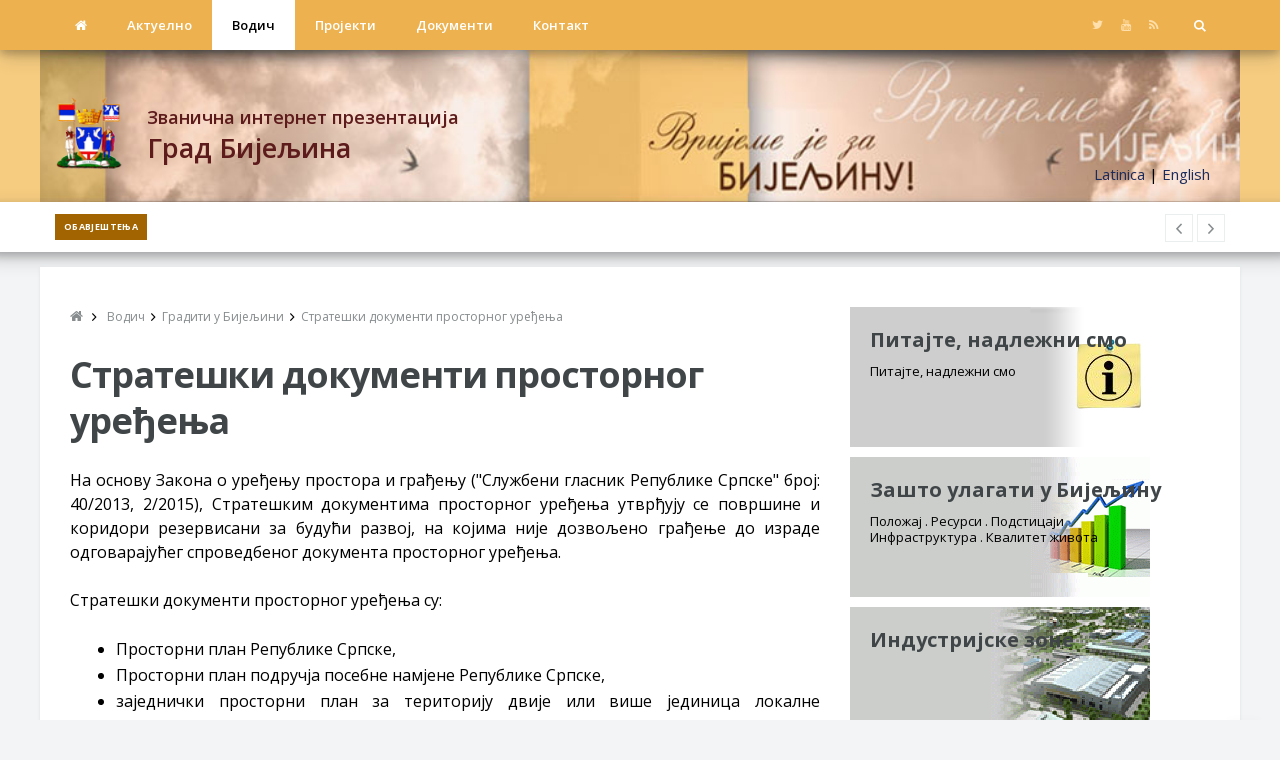

--- FILE ---
content_type: text/html; charset=UTF-8
request_url: https://investinbijeljina.org/sr/1860.strateski-dokumenti-prostornog-uredenja.html
body_size: 22914
content:
<!DOCTYPE html>
<head>
<title>Стратешки документи просторног уређења :: Град Бијељина :: </title>
<meta property="og:url"           content="http://investinbijeljina.org/sr/1860.strateski-dokumenti-prostornog-uredenja.html" />
<meta property="og:type"          content="website" />
<meta property="og:title"          content="Стратешки документи просторног уређења :: Град Бијељина :: " />

			<meta property="og:description"   content="На основу Закона о уређењу простора и грађењу (&quot;Службени гласник Републике Српске&quot; број: 40/2013, 2/2015), Стратешким документима просторног уређења утврђују се површине и коридори резервисани за будући развој, на којима није дозвољено грађење до израде одговарајућег спров�" />
			<meta name="keywords" content="">
			<meta name="description" content="На основу Закона о уређењу простора и грађењу (&quot;Службени гласник Републике Српске&quot; број: 40/2013, 2/2015), Стратешким документима просторног уређења утврђују се површине и коридори резервисани за будући развој, на којима није дозвољено грађење до израде одговарајућег спров�">
		<meta property="og:image"         content="http://investinbijeljina.org/images/default.jpg" />
<link rel="image_src" href="https://investinbijeljina.org/images/default.jpg" />
<link rel="shortcut icon" href="/favicon.ico" type="image/x-icon" />

	<meta charset="UTF-8">
	<!--[if IE]><meta http-equiv='X-UA-Compatible' content='IE=edge,chrome=1'><![endif]-->
	<meta name="viewport" content="width=device-width, initial-scale=1, shrink-to-fit=no" />
	
<script>
if (location.protocol != 'https:')
{
 location.href = 'https:' + window.location.href.substring(window.location.protocol.length);
}
</script>
<!-- Google tag (gtag.js) -->
<script async src="https://www.googletagmanager.com/gtag/js?id=G-8FRE5TNRRK"></script>
<script>
  window.dataLayer = window.dataLayer || [];
  function gtag(){dataLayer.push(arguments);}
  gtag('js', new Date());

  gtag('config', 'G-8FRE5TNRRK');
</script>

<link rel='stylesheet' id='contact-form-7-css'  href='/wp-content/plugins/contact-form-7/includes/css/styles972f.css'  media='all' />
<link rel='stylesheet' id='balder-fonts-css'  href='https://fonts.googleapis.com/css?family=Open+Sans%3A400%2C600%2C700&amp;subset=latin%2Clatin-ext'  media='all' />
<link rel='stylesheet' id='bootstrap-css'  href='/wp-content/themes/balder/assets/css/bootstrap.min8fa8.css'  media='all' />
<link rel='stylesheet' id='balder-font-icons-css'  href='/wp-content/themes/balder/assets/css/font-icons6de5.css'  media='all' />
<link rel='stylesheet' id='balder-style-css'  href='/wp-content/themes/balder-demo-child/stylecbf4.css'  media='all' />
<link rel='stylesheet' id='js_composer_front-css'  href='/wp-content/plugins/js_composer/assets/css/js_composer.min8b06.css'  media='all' />
<link rel='stylesheet' id='balder-parent-style-css'  href='/wp-content/themes/balder/style1.css'  media='all' />
<script  src='/js/jquery.js'></script>
<script src='https://www.google.com/recaptcha/api.js'></script>
<script  src='/wp-includes/js/jquery/jquery-migrate.min330a.js'></script>

<link type="text/css" rel="stylesheet" href="/js/lightslider/css/lightslider.css" />                  
<script src="/js/lightslider/js/lightslider.js"></script>
<link type="text/css" rel="stylesheet" href="/js/lightslider/css/lightgallery.css" />                  
<script src="/js/lightslider/js/lightgallery-all.min.js"></script>

		<style type="text/css" id="wp-custom-css">
			.final-review{
	margin-bottom: 0;
}		</style>
	<style type="text/css" data-type="vc_shortcodes-custom-css">
	.grecaptcha-badge {
		display:none;
	}
	.vc_custom_1515385301541{background-color: #ffffff !important;box-shadow: 0 4px 8px 0 rgba(0, 0, 0, 0.2), 0 6px 20px 0 rgba(0, 0, 0, 0.19);}
	
	.vc_custom_1514301448736{padding-top: 30px !important;padding-bottom: 30px !important;}
	.parallax-bg-one {
		position: relative;
		background-image: url(/UcitaneSlike/admin/rotacija/1.jpg);
		background-attachment: fixed;
		background-position: center top;
		background-repeat: no-repeat;
		background-size: cover;
	}
	.parallax-bg-one:before {
	  position: absolute;
	  content:" ";
	  top:0;
	  left:0;
	  width:100%;
	  height:100%;
	  display: block;
	  z-index:0;
	  background-color: rgba(237, 171, 62, 0.83);

	}
	.vc_custom_1518857657217{margin-bottom: 10px !important;}
	.vc_custom_1518857674355{margin-bottom: 40px !important;}
	.vc_custom_1518932850802{margin-bottom: 20px !important;}
	.vc_custom_1518932561757{margin-bottom: 40px !important;}
	.vc_custom_1518932568681{margin-bottom: 40px !important;}
	.vc_custom_1518932587328{margin-bottom: 40px !important;}
	.vc_custom_1518932583268{margin-bottom: 40px !important;}
	.container-naslov {
		background-image: url(/images/header_manji.jpg);
		padding-top: 23px;
		padding-bottom: 23px;
		background-position: top center;
		background-repeat: no-repeat;	
		background-size: cover;
	}
	.naslov {
		font-family: "Open Sans", sans-serif;
		color: #5d1b1b;
		width: 100%;
		margin-left: 25px;
		font-weight: 600;
	}
	.naslov1 {
		font-size:18px;
		line-height:22px;
	}
	.naslov2 {
		font-size:27px;
	}
	@media only screen and (min-width: 992px) and (max-width: 1200px) {
		.row {
			margin-left: 0px;
			margin-right: 0px;
		}
	}
	@media only screen and (max-width: 767px) {
		.newsticker a {
			font-size: 12px;
		}
		.featured-posts-grid__item {
			padding-left:0px;
		}
	}
	
	@media only screen and (max-width: 991px) {
		.container-naslov {
			background-position: top center;
		}
		.naslov {
			width: 100%;
			margin-left: 0px;
			text-align: center;	
		}
		.naslov1 {
			font-size:16px;
		}
		.naslov2 {
			font-size:22px;
		}
		.style-light {
			display:none;
		}

	
	}
	
	</style><noscript><style type="text/css"> .wpb_animate_when_almost_visible { opacity: 1; }</style></noscript>	

  <!--scripts include-->
  <script>
function snimi_cookie(name, value) {
	$.cookie(name, value, { expires: 7, path: '/' });
}
function alertCustom(type, title, msg) {
	dialog = new BootstrapDialog({
		type: type,
		closable: true,
		//closeByBackdrop: false,
		message: msg,
		title: title
	});
	dialog.open();	
	dialog_edit=dialog;
}	
function closeCustomDlg() {
	dialog_edit.close();//$('#dialogUnos').dialog('close');
}
function alertInfo(title, msg) {
	dialog = new BootstrapDialog({
		closable: true,
		//closeByBackdrop: false,
		message: msg,
		title: title,
		buttons: [
			{
			label: 'Zatvori',
			action: function(dialogItself){
				dialogItself.close();
				}
			}
		]
	});
	dialog.open();	
}	
function alertIframe(title, url) {
			dialog = new BootstrapDialog({
				closable: true,
				//closeByBackdrop: false,
				message: $('<div id="loader_iframe" style="position:absolute;z-index:100;background-image: url(\'/backoffice/images/loader.gif\'); background-repeat: no-repeat; background-attachment: fixed; background-position: center;border:0px;width:100%;height:'+($( window ).height()-160)+'px;" onclick="dlgUnosLoad(\'loader_iframe\');"></div><iframe id="frame_unos" style="border:0px;width:100%;height:'+($( window ).height()-160)+'px;" src="'+url+'" onload="dlgUnosLoad(\'loader_iframe\');"></iframe>'),
				size: BootstrapDialog.SIZE_WIDE,
				title: title
			});
			dialog.open();
			dialog_edit=dialog;

}				
  </script>
  <style>
	.caption {
		position: absolute;
		font-family: 'Alegreya Sans', sans-serif;
		font-size: 14px;
		bottom: 15px;
		left: 0;
		text-align: center;
		width: 100%;
		z-index: 9999;
		color: #fff;
		text-shadow: 1px 1px 0px #000;
		background-color:rgba(0, 0, 0, 0.3);
		padding: 15px;	
	}
	#menu_button_search {
		cursor:pointer;
	}
	.parallax
		padding: 45px 0 55px;
		background: url('../upload/banners/1.jpg') center center fixed;
			background-size: auto auto;
		background-size: cover;
		-webkit-background-size: cover;
		-moz-background-size: cover;
		-o-background-size: cover;
	}	
.container > .navbar-header > .hactive {
	display:none!important;	
} 
header.active > .nav-list-container > .container > .navbar-header > .hactive{
	display:block;
}
  </style>  

</head>
<body class="home bg-light vc_responsive">

			<!-- Preloader -->
		<div class="loader-mask">
			<div class="loader">
				<div></div>
			</div>
		</div>
		<!-- Bg Overlay -->
		<div class="content-overlay"></div>
		
			<!-- Sidenav -->
		<header class="sidenav" id="sidenav">
	
			<!-- close -->
			<div class="sidenav__close">
				<button class="sidenav__close-button" id="sidenav__close-button" aria-label="close sidenav">
					<i class="ui-close sidenav__close-icon"></i>
				</button>
			</div>
			<!-- Mobile Menu -->
<nav class="sidenav__menu-container">
	<ul id="menu-primary" class="sidenav__menu floating-menu">

		<li class="menu-item "><a class="sidenav__menu-link" href="/sr/">Насловна</a>

		</li>

		<li class="menu-item  menu-item-has-children dropdown"><a class="sidenav__menu-link" href="#" target="_self">Актуелно</a>

			<button class="sidenav__menu-toggle" aria-haspopup="true">
							<i class="ui-arrow-down"></i>
						</button>
						<ul role="menu" class=" dropdown-menu sidenav__menu-dropdown" >	<li class="menu-item">
			<a class="sidenav__menu-link" href="/sr/news/novosti/">Новости</a>
			</li>
				<li class="menu-item">
			<a class="sidenav__menu-link" href="/sr/news/obavjestenja/">Обавјештења</a>
			</li>
				<li class="menu-item">
			<a class="sidenav__menu-link" href="/sr/news/obavjestenja/konkursi/">Конкурси</a>
			</li>
				<li class="menu-item">
			<a class="sidenav__menu-link" href="/sr/1712.javne-nabavke.html" target="_self">Јавне набавке</a>
			</li>
			</ul>
		

		</li>

		<li class="menu-item  active menu-item-has-children dropdown"><a class="sidenav__menu-link" href="/sr/1482.vodic-kroz-bijeljinu.html">Водич кроз Бијељину</a>

			<button class="sidenav__menu-toggle" aria-haspopup="true">
							<i class="ui-arrow-down"></i>
						</button>
						<ul role="menu" class=" dropdown-menu sidenav__menu-dropdown" >	<li class="menu-item menu-item-has-children dropdown">
			<a class="sidenav__menu-link" href="/sr/1584.upoznajte-bijeljinu.html">Упознајте Бијељину</a>
						<button class="sidenav__menu-toggle" aria-haspopup="true">
							<i class="ui-arrow-down"></i>
						</button>
						<ul role="menu" class=" dropdown-menu sidenav__menu-dropdown" >	<li class="menu-item">
			<a class="sidenav__menu-link" href="/sr/1585.licna-karta.html">Лична карта</a>
			</li>
				<li class="menu-item">
			<a class="sidenav__menu-link" href="/sr/1586.istorija-grada-bijeljina.html"> Историја Града Бијељина</a>
			</li>
				<li class="menu-item">
			<a class="sidenav__menu-link" href="/sr/1587.grb-i-zastava-grada-bijeljina.html"> Грб и застава Града Бијељина</a>
			</li>
				<li class="menu-item">
			<a class="sidenav__menu-link" href="/sr/1588.dan-svetog-pantelejmona---pantelino-i-dan-grada.html"> Дан Светог Пантелејмона - Пантелино и Дан Града</a>
			</li>
				<li class="menu-item">
			<a class="sidenav__menu-link" href="/sr/1589.priznanja-grada-bijeljina.html"> Признања Града Бијељина</a>
			</li>
				<li class="menu-item">
			<a class="sidenav__menu-link" href="/sr/1590.religija.html"> Религија</a>
			</li>
				<li class="menu-item menu-item-has-children dropdown">
			<a class="sidenav__menu-link" href="/sr/1591.gradovi-pobratimi.html">Градови побратими</a>
						<button class="sidenav__menu-toggle" aria-haspopup="true">
							<i class="ui-arrow-down"></i>
						</button>
						<ul role="menu" class=" dropdown-menu sidenav__menu-dropdown" >	<li class="menu-item">
			<a class="sidenav__menu-link" href="/sr/2176.kosjeric-srbija.html">Косјерић (Србија) Косјерић (Србија)</a>
			</li>
				<li class="menu-item">
			<a class="sidenav__menu-link" href="/sr/2177.azov-rusija.html">Азов (Русија) Азов (Русија)</a>
			</li>
				<li class="menu-item">
			<a class="sidenav__menu-link" href="/sr/2178.zrenjanin-srbija.html">Зрењанин (Србија) Зрењанин (Србија)</a>
			</li>
				<li class="menu-item">
			<a class="sidenav__menu-link" href="/sr/2179.budva-crna-gora.html">Будва (Црна Гора) Будва (Црна Гора)</a>
			</li>
				<li class="menu-item">
			<a class="sidenav__menu-link" href="/sr/2180.brasov-rumunija.html">Брашов (Румунија) Брашов (Румунија)</a>
			</li>
				<li class="menu-item">
			<a class="sidenav__menu-link" href="/sr/1744.leskovac-srbija.html">Лесковац (Србија) Лесковац (Србија)</a>
			</li>
				<li class="menu-item">
			<a class="sidenav__menu-link" href="/sr/1745.kumanovo-sjeverna-makedonija.html">Куманово (Сјеверна Македонија) Куманово (Сјеверна Македонија)</a>
			</li>
				<li class="menu-item">
			<a class="sidenav__menu-link" href="/sr/1746.langenhagen-njemacka.html">Лангенхаген (Њемачка) Лангенхаген (Њемачка)</a>
			</li>
				<li class="menu-item">
			<a class="sidenav__menu-link" href="/sr/1747.krusevac-srbija.html">Крушевац (Србија) Крушевац (Србија)</a>
			</li>
				<li class="menu-item">
			<a class="sidenav__menu-link" href="/sr/1748.ruse-bugarska.html">Русе (Бугарска) Русе (Бугарска)</a>
			</li>
				<li class="menu-item">
			<a class="sidenav__menu-link" href="/sr/1749.pec-gorazdevac-srbija.html">Пећ-Гораждевац (Србија) Пећ-Гораждевац (Србија)</a>
			</li>
			</ul>
		</li>
				<li class="menu-item menu-item-has-children dropdown">
			<a class="sidenav__menu-link" href="/sr/1601.privredapoljoprivreda.html">Привреда/пољопривреда</a>
						<button class="sidenav__menu-toggle" aria-haspopup="true">
							<i class="ui-arrow-down"></i>
						</button>
						<ul role="menu" class=" dropdown-menu sidenav__menu-dropdown" >	<li class="menu-item">
			<a class="sidenav__menu-link" href="/sr/1602.privreda.html"> Привреда</a>
			</li>
				<li class="menu-item">
			<a class="sidenav__menu-link" href="/sr/1603.poljoprivreda.html"> Пољопривреда</a>
			</li>
			</ul>
		</li>
			</ul>
		</li>
				<li class="menu-item">
			<a class="sidenav__menu-link" href="/sr/1528.dokumenti.html" target="_self">Документи</a>
			</li>
				<li class="menu-item menu-item-has-children dropdown">
			<a class="sidenav__menu-link" href="/sr/1839.zasto-ulagati-u-bijeljinu.html">Зашто улагати у Бијељину?</a>
						<button class="sidenav__menu-toggle" aria-haspopup="true">
							<i class="ui-arrow-down"></i>
						</button>
						<ul role="menu" class=" dropdown-menu sidenav__menu-dropdown" >	<li class="menu-item">
			<a class="sidenav__menu-link" href="/sr/2572.korisne-informacije-i-linkovi.html">Корисне информације и линкови Корисне информације и линкови</a>
			</li>
				<li class="menu-item">
			<a class="sidenav__menu-link" href="/sr/1840.polozaj.html"> Положај</a>
			</li>
				<li class="menu-item">
			<a class="sidenav__menu-link" href="/sr/1841.resursi.html"> Ресурси</a>
			</li>
				<li class="menu-item">
			<a class="sidenav__menu-link" href="/sr/1842.podsticaji-za-investitore.html">Подстицаји за инвеститоре</a>
			</li>
				<li class="menu-item">
			<a class="sidenav__menu-link" href="/sr/1843.infrastruktura.html"> Инфраструктура</a>
			</li>
				<li class="menu-item">
			<a class="sidenav__menu-link" href="/sr/1844.kvalitet-zivota.html"> Квалитет живота</a>
			</li>
				<li class="menu-item">
			<a class="sidenav__menu-link" href="/sr/1845.vodici.html"> Водичи</a>
			</li>
			</ul>
		</li>
				<li class="menu-item menu-item-has-children dropdown">
			<a class="sidenav__menu-link" href="/sr/1846.industrijske-zone.html">Индустријске зоне</a>
						<button class="sidenav__menu-toggle" aria-haspopup="true">
							<i class="ui-arrow-down"></i>
						</button>
						<ul role="menu" class=" dropdown-menu sidenav__menu-dropdown" >	<li class="menu-item">
			<a class="sidenav__menu-link" href="/sr/1847.industrijska-zona-1.html"> Индустријска зона 1</a>
			</li>
				<li class="menu-item">
			<a class="sidenav__menu-link" href="/sr/1848.industrijska-zona-2.html"> Индустријска зона 2</a>
			</li>
				<li class="menu-item">
			<a class="sidenav__menu-link" href="/sr/1849.industrijska-zona-3.html"> Индустријска зона 3</a>
			</li>
				<li class="menu-item">
			<a class="sidenav__menu-link" href="/sr/1850.industrijska-zona-4.html"> Индустријска зона 4</a>
			</li>
			</ul>
		</li>
				<li class="menu-item menu-item-has-children dropdown">
			<a class="sidenav__menu-link" href="/sr/1851.troskovi-poslovanja.html">Трошкови пословања</a>
						<button class="sidenav__menu-toggle" aria-haspopup="true">
							<i class="ui-arrow-down"></i>
						</button>
						<ul role="menu" class=" dropdown-menu sidenav__menu-dropdown" >	<li class="menu-item">
			<a class="sidenav__menu-link" href="/sr/1852.komunalne-taksenbsp.html"> Комуналне таксе&nbsp;</a>
			</li>
				<li class="menu-item">
			<a class="sidenav__menu-link" href="/sr/1853.komunalne-naknade.html"> Комуналне накнаде</a>
			</li>
				<li class="menu-item">
			<a class="sidenav__menu-link" href="/sr/1854.cjenovnik-usluga-javnih-preduzeca.html"> Цјеновник услуга јавних предузећа</a>
			</li>
				<li class="menu-item">
			<a class="sidenav__menu-link" href="/sr/1855.naknade-za-uredenje-ggz.html"> Накнаде за уређење ГГЗ</a>
			</li>
				<li class="menu-item">
			<a class="sidenav__menu-link" href="/sr/1856.porezi.html"> Порези</a>
			</li>
				<li class="menu-item">
			<a class="sidenav__menu-link" href="/sr/1857.tabelarni-prikaz-troskova-poslovanja.html"> Табеларни приказ трошкова пословања</a>
			</li>
			</ul>
		</li>
				<li class="menu-item menu-item-has-children dropdown">
			<a class="sidenav__menu-link" href="/sr/1858.graditi-u-bijeljini.html">Градити у Бијељини</a>
						<button class="sidenav__menu-toggle" aria-haspopup="true">
							<i class="ui-arrow-down"></i>
						</button>
						<ul role="menu" class=" dropdown-menu sidenav__menu-dropdown" >	<li class="menu-item menu-item-has-children dropdown">
			<a class="sidenav__menu-link" href="/sr/1859.vodici-za-dobijanje-urbanistickih-dokumenata.html">Водичи за добијање урбанистичких докумената</a>
						<button class="sidenav__menu-toggle" aria-haspopup="true">
							<i class="ui-arrow-down"></i>
						</button>
						<ul role="menu" class=" dropdown-menu sidenav__menu-dropdown" >	<li class="menu-item">
			<a class="sidenav__menu-link" href="/sr/2563.saglasnosti-komunalnih-preduzeca-i-prikljucak-objekta-na-infrastrukturu.html">Сагласности комуналних предузећа и прикључак објекта на инфраструктуру Сагласности комуналних предузећа и прикључак објекта на инфраструктуру</a>
			</li>
			</ul>
		</li>
				<li class="menu-item">
			<a class="sidenav__menu-link" href="/sr/1860.strateski-dokumenti-prostornog-uredenja.html"> Стратешки документи просторног уређења</a>
			</li>
				<li class="menu-item">
			<a class="sidenav__menu-link" href="/sr/1861.sprovedbeni-dokumenti-prostornog-uredenja.html"> Спроведбени документи просторног уређења</a>
			</li>
				<li class="menu-item">
			<a class="sidenav__menu-link" href="/sr/1862.naknade-za-uredenje-ggz.html"> Накнаде за уређење ГГЗ</a>
			</li>
				<li class="menu-item">
			<a class="sidenav__menu-link" href="/sr/1863.raspolozivi-poslovni-prostori---brownfield-agencije-za-nekretnine.html"> Расположиви пословни простори - Brownfield. Агенције за некретнине</a>
			</li>
				<li class="menu-item">
			<a class="sidenav__menu-link" href="/sr/1864.zone-uredenja-gradskog-gradevinskog-zemljista.html"> Зоне уређења градског грађевинског земљишта</a>
			</li>
			</ul>
		</li>
				<li class="menu-item">
			<a class="sidenav__menu-link" href="/download/katalog_potencijala_za_jpp.pdf" target="_self">Каталог потенцијала за Јавно-приватно партнерство</a>
			</li>
				<li class="menu-item menu-item-has-children dropdown">
			<a class="sidenav__menu-link" href="/sr/1881.pokretaci-privrednog-razvoja.html">Покретачи привредног развоја</a>
						<button class="sidenav__menu-toggle" aria-haspopup="true">
							<i class="ui-arrow-down"></i>
						</button>
						<ul role="menu" class=" dropdown-menu sidenav__menu-dropdown" >	<li class="menu-item">
			<a class="sidenav__menu-link" href="/sr/1882.poljoprivreda.html"> Пољопривреда</a>
			</li>
				<li class="menu-item">
			<a class="sidenav__menu-link" href="/sr/1883.prehrambena-proizvodnja.html"> Прехрамбена производња</a>
			</li>
				<li class="menu-item">
			<a class="sidenav__menu-link" href="/sr/1884.metalska-industrija.html"> Металска индустрија</a>
			</li>
				<li class="menu-item">
			<a class="sidenav__menu-link" href="/sr/1885.drvopreradivacka-industrija.html"> Дрвопрерађивачка индустрија</a>
			</li>
				<li class="menu-item">
			<a class="sidenav__menu-link" href="/sr/1886.turizam-i-usluge.html"> Туризам и услуге</a>
			</li>
				<li class="menu-item">
			<a class="sidenav__menu-link" href="/sr/1887.gradevinarstvo.html"> Грађевинарство</a>
			</li>
				<li class="menu-item">
			<a class="sidenav__menu-link" href="/sr/1888.transport-i-komunikacije.html"> Транспорт и комуникације</a>
			</li>
				<li class="menu-item">
			<a class="sidenav__menu-link" href="/sr/1889.trgovina.html"> Трговина</a>
			</li>
				<li class="menu-item">
			<a class="sidenav__menu-link" href="/sr/1890.finansijske-usluge.html"> Финансијске услуге</a>
			</li>
				<li class="menu-item">
			<a class="sidenav__menu-link" href="/sr/1891.opsta-baza-podataka-preduzeca.html"> Општа база података предузећа</a>
			</li>
				<li class="menu-item">
			<a class="sidenav__menu-link" href="https://www.investinbijeljina.org/sr/1808.javna-preduzeca-i-ustanove.html" target="_self">Јавна предузећа и установе Јавна предузећа и установе</a>
			</li>
				<li class="menu-item">
			<a class="sidenav__menu-link" href="/sr/1893.udruzenja-privrednika-i-poljoprivrednika.html"> Удружења привредника и пољопривредника</a>
			</li>
			</ul>
		</li>
				<li class="menu-item menu-item-has-children dropdown">
			<a class="sidenav__menu-link" href="/sr/1895.partnerstvo-za-razvoj-grada.html">Партнерство за развој Града</a>
						<button class="sidenav__menu-toggle" aria-haspopup="true">
							<i class="ui-arrow-down"></i>
						</button>
						<ul role="menu" class=" dropdown-menu sidenav__menu-dropdown" >	<li class="menu-item menu-item-has-children dropdown">
			<a class="sidenav__menu-link" href="/sr/1896.partnerska-grupa-za-drustveni-razvoj.html">Партнерска група за друштвени развој</a>
						<button class="sidenav__menu-toggle" aria-haspopup="true">
							<i class="ui-arrow-down"></i>
						</button>
						<ul role="menu" class=" dropdown-menu sidenav__menu-dropdown" >	<li class="menu-item">
			<a class="sidenav__menu-link" href="/sr/2226.zapisnici-sa-sjednica-pertnerskih-grupa-partnerstvo-za-razvoj-grada.html">Записници са сједница Пертнерских група "Партнерство за развој Града" Записници са сједница Пертнерских група "Партнерство за развој Града"</a>
			</li>
			</ul>
		</li>
				<li class="menu-item menu-item-has-children dropdown">
			<a class="sidenav__menu-link" href="/sr/1897.partnerska-grupa-za-zastitu-zivotne-sredine.html">Партнерска група за заштиту животне средине</a>
						<button class="sidenav__menu-toggle" aria-haspopup="true">
							<i class="ui-arrow-down"></i>
						</button>
						<ul role="menu" class=" dropdown-menu sidenav__menu-dropdown" >	<li class="menu-item">
			<a class="sidenav__menu-link" href="https://www.investinbijeljina.org/sr/2226.zapisnici-sa-sjednica-pertnerskih-grupa-partnerstvo-za-razvoj-grada.html" target="_self">Записници са сједница Пертнерских група "Партнерство за развој Града" Записници са сједница Пертнерских група "Партнерство за развој Града"</a>
			</li>
			</ul>
		</li>
				<li class="menu-item menu-item-has-children dropdown">
			<a class="sidenav__menu-link" href="/sr/1894.privredni-savjet.html">Привредни савјет</a>
						<button class="sidenav__menu-toggle" aria-haspopup="true">
							<i class="ui-arrow-down"></i>
						</button>
						<ul role="menu" class=" dropdown-menu sidenav__menu-dropdown" >	<li class="menu-item">
			<a class="sidenav__menu-link" href="/sr/2092.zapisnici-sa-sjednica-privrednog-savjeta.html">Записници са сједница Привредног савјета</a>
			</li>
			</ul>
		</li>
			</ul>
		</li>
				<li class="menu-item menu-item-has-children dropdown">
			<a class="sidenav__menu-link" href="/sr/1898.energetska-efikasnost-i-zastita-zivotne-sredine.html">Енергетска ефикасност и заштита животне средине</a>
						<button class="sidenav__menu-toggle" aria-haspopup="true">
							<i class="ui-arrow-down"></i>
						</button>
						<ul role="menu" class=" dropdown-menu sidenav__menu-dropdown" >	<li class="menu-item">
			<a class="sidenav__menu-link" href="https://www.investinbijeljina.org/sr/2153.akcioni-plan-odrzivog-upravljanja-energijom-i-prilagodavanja-klimatskim-promjenama-grada-bijeljina-secap.html" target="_self">Акциони план одрживог управљања енергијом и прилагођавања климатским промјенама Града Бијељина (SECAP) Акциони план одрживог управљања енергијом и прилагођавања климатским промјенама Града Бијељина (SECAP)</a>
			</li>
				<li class="menu-item">
			<a class="sidenav__menu-link" href="https://www.gradbijeljina.org/sr/1563.ekoloske-dozvole.html" target="_blank">Еколошке дозволе Еколошке дозволе</a>
			</li>
				<li class="menu-item">
			<a class="sidenav__menu-link" href="https://www.investinbijeljina.org/sr/2154.lokalni-ekoloski-akcioni-plan-za-grad-bijeljinu-za-period-2018-2028.html" target="_self">Локални еколошки акциони план за град Бијељину за период 2018-2028 Локални еколошки акциони план за град Бијељину за период 2018-2028</a>
			</li>
				<li class="menu-item">
			<a class="sidenav__menu-link" href="https://www.investinbijeljina.org/sr/2155.plan-odrzive-urbane-mobilnosti-grada-bijeljina-sump.html" target="_self">План одрживе урбане мобилности Града Бијељина (SUMP) План одрживе урбане мобилности Града Бијељина (SUMP)</a>
			</li>
			</ul>
		</li>
				<li class="menu-item menu-item-has-children dropdown">
			<a class="sidenav__menu-link" href="https://www.investinbijeljina.org/sr/1808.javna-preduzeca-i-ustanove.html" target="_self">Јавна предузећа и установе</a>
						<button class="sidenav__menu-toggle" aria-haspopup="true">
							<i class="ui-arrow-down"></i>
						</button>
						<ul role="menu" class=" dropdown-menu sidenav__menu-dropdown" >	<li class="menu-item">
			<a class="sidenav__menu-link" href="https://www.investinbijeljina.org/sr/2103.ju-banja-dvorovi-dvorovi.html" target="_self">ЈУ Бања "Дворови" Дворови</a>
			</li>
				<li class="menu-item">
			<a class="sidenav__menu-link" href="https://www.investinbijeljina.org/sr/2104.ju-gradsko-pozoriste-semberija-bijeljina.html" target="_self">ЈУ Градско позориште "Семберија" Бијељина</a>
			</li>
				<li class="menu-item">
			<a class="sidenav__menu-link" href="https://www.investinbijeljina.org/sr/2105.objedinjeni-sazeci-godisnjih-izvjestaja-o-radu-komunalnih-preduzeca.html" target="_self">Обједињени сажеци годишњих извјештаја о раду комуналних предузећа</a>
			</li>
				<li class="menu-item">
			<a class="sidenav__menu-link" href="https://www.investinbijeljina.org/sr/1815.razvojna-agencija-grada-bijeljina.html" target="_self">Агенција за развој малих и средњих предузећа</a>
			</li>
				<li class="menu-item">
			<a class="sidenav__menu-link" href="https://www.investinbijeljina.org/sr/1814.agrarni-fond-grada-bijeljina.html" target="_self">Аграрни фонд Града Бијељина</a>
			</li>
				<li class="menu-item">
			<a class="sidenav__menu-link" href="https://www.investinbijeljina.org/sr/2096.jp-vode-bijeljina.html" target="_self">А.Д. "Воде"</a>
			</li>
				<li class="menu-item">
			<a class="sidenav__menu-link" href="https://www.investinbijeljina.org/sr/1810.ad-vodovod-i-kanalizacija-bijeljina-.html" target="_self">А.Д. "Водовод и канализација"</a>
			</li>
				<li class="menu-item">
			<a class="sidenav__menu-link" href="https://www.investinbijeljina.org/sr/1811.jp-gradska-toplana-bijeljina.html" target="_self">Ј.П. "Градска топлана"</a>
			</li>
				<li class="menu-item">
			<a class="sidenav__menu-link" href="https://www.investinbijeljina.org/sr/2102.ju-djeciji-vrtic-cika-jova-zmaj-bijeljina.html" target="_self">ЈУ Дјечји вртић "Чика Јова Змај"</a>
			</li>
				<li class="menu-item">
			<a class="sidenav__menu-link" href="https://www.investinbijeljina.org/sr/1817.ad-komunalac.html" target="_self">А.Д. "Комуналац"</a>
			</li>
				<li class="menu-item">
			<a class="sidenav__menu-link" href="https://www.investinbijeljina.org/sr/2100.jkp-gradsko-groblje-doo-bijeljina.html" target="_self">ЈКП Градско гробље</a>
			</li>
				<li class="menu-item">
			<a class="sidenav__menu-link" href="https://www.investinbijeljina.org/sr/1812.jp-eko-%E2%80%93-dep-bijeljina.html" target="_self">Ј.П. Регионална депонија "Еко-деп"</a>
			</li>
				<li class="menu-item">
			<a class="sidenav__menu-link" href="https://www.investinbijeljina.org/sr/1813.jp-direkcija-za-izgradnju-i-razvoj-grada-bijeljina-.html" target="_self">Ј.П. Дирекција за изградњу и развој Града</a>
			</li>
				<li class="menu-item">
			<a class="sidenav__menu-link" href="https://www.investinbijeljina.org/sr/2097.ju-srpsko-kulturno-umjetnicko-drustvo-semberija-bijeljina.html" target="_self">СКУД "Семберија"</a>
			</li>
				<li class="menu-item">
			<a class="sidenav__menu-link" href="https://www.investinbijeljina.org/sr/2099.javno-informativno-preduzece-sim-bijeljina.html" target="_self">ЈИП "Семберија и Мајевица"</a>
			</li>
				<li class="menu-item">
			<a class="sidenav__menu-link" href="https://www.investinbijeljina.org/sr/2098.dom-zdravlja-bijeljina.html" target="_self">Дом здравља Бијељина</a>
			</li>
				<li class="menu-item">
			<a class="sidenav__menu-link" href="https://www.investinbijeljina.org/sr/2101.ju-muzej-semberije-bijeljina.html" target="_self">Музеј Семберије</a>
			</li>
				<li class="menu-item">
			<a class="sidenav__menu-link" href="https://www.investinbijeljina.org/sr/1816.turisticka-organizacija-bijeljina.html" target="_self">Туристичка организација Града Бијељина</a>
			</li>
				<li class="menu-item">
			<a class="sidenav__menu-link" href="https://www.investinbijeljina.org/sr/2094.ju-centar-za-kulturu-semberija-bijeljina.html" target="_self">Центар за културу &quot;Семберија&quot;</a>
			</li>
				<li class="menu-item">
			<a class="sidenav__menu-link" href="https://www.investinbijeljina.org/sr/2095.ju-centar-za-socijalni-rad-bijeljina.html" target="_self">Центар за социјални рад</a>
			</li>
			</ul>
		</li>
				<li class="menu-item">
			<a class="sidenav__menu-link" href="/sr/1809.sajmovi.html">Сајмови</a>
			</li>
			</ul>
		

		</li>

		<li class="menu-item  menu-item-has-children dropdown"><a class="sidenav__menu-link" href="/sr/1913.projekti.html">Пројекти</a>

			<button class="sidenav__menu-toggle" aria-haspopup="true">
							<i class="ui-arrow-down"></i>
						</button>
						<ul role="menu" class=" dropdown-menu sidenav__menu-dropdown" >	<li class="menu-item menu-item-has-children dropdown">
			<a class="sidenav__menu-link" href="/sr/2580.sdg2bih.html">СДГ2БиХ СДГ2БиХ</a>
						<button class="sidenav__menu-toggle" aria-haspopup="true">
							<i class="ui-arrow-down"></i>
						</button>
						<ul role="menu" class=" dropdown-menu sidenav__menu-dropdown" >	<li class="menu-item">
			<a class="sidenav__menu-link" href="/sr/2581.moja-prva-prilika.html">МОЈА прва ПРИЛИКА МОЈА прва ПРИЛИКА</a>
			</li>
				<li class="menu-item">
			<a class="sidenav__menu-link" href="/sr/2582.sansa-za-it-pocetak.html">Шанса за ИТ почетак Шанса за ИТ почетак</a>
			</li>
			</ul>
		</li>
				<li class="menu-item">
			<a class="sidenav__menu-link" href="/sr/1818.kontinuiranom-institucionalnom-saradnjom-do-odrzivih-radnih-mjesta-u-bijeljini.html">Континуираном институционалном сарадњом до одрживих радних мјеста у Бијељини Континуираном институционалном сарадњом до одрживих радних мјеста у Бијељини</a>
			</li>
				<li class="menu-item">
			<a class="sidenav__menu-link" href="/sr/1904.unapredenje-uslova-poslovanja-u-regiji-grada-bijeljina.html">Унапређење услова пословања у регији Града Бијељина Унапређење услова пословања у регији Града Бијељина</a>
			</li>
				<li class="menu-item">
			<a class="sidenav__menu-link" href="/sr/1906.pokrenimo-se!.html">Покренимо се! Покренимо се!</a>
			</li>
				<li class="menu-item">
			<a class="sidenav__menu-link" href="/sr/2259.partnerstvo-odrzivog-razvoja-jedinica-lokalne-samouprave.html">Партнерство одрживог развоја јединица локалне самоуправе Партнерство одрживог развоја јединица локалне самоуправе</a>
			</li>
				<li class="menu-item">
			<a class="sidenav__menu-link" href="/sr/2260.kontinuirano-poboljsanje-javnih-usluga-kroz-sistem-e-uprava.html">Континуирано побољшање јавних услуга кроз систем Е-Управа Континуирано побољшање јавних услуга кроз систем Е-Управа</a>
			</li>
				<li class="menu-item menu-item-has-children dropdown">
			<a class="sidenav__menu-link" href="/sr/2261.jacanje-uloge-mjesnih-zajednica-u-bih.html">Јачање улоге мјесних заједница у БиХ Јачање улоге мјесних заједница у БиХ</a>
						<button class="sidenav__menu-toggle" aria-haspopup="true">
							<i class="ui-arrow-down"></i>
						</button>
						<ul role="menu" class=" dropdown-menu sidenav__menu-dropdown" >	<li class="menu-item">
			<a class="sidenav__menu-link" href="/sr/2584.i-faza.html">I фаза I фаза</a>
			</li>
				<li class="menu-item">
			<a class="sidenav__menu-link" href="/sr/2585.ii-faza.html">II фаза II фаза</a>
			</li>
			</ul>
		</li>
				<li class="menu-item">
			<a class="sidenav__menu-link" href="/sr/2262.bijeljina-i-bogatic---zajedno-na-putu-energetske-odrzivosti-kroz-povecanje-energetske-efikasnosti-i-promociju-obnovljivih-izvora-energije.html">Бијељина и Богатић - Заједно на путу енергетске одрживости  Бијељина и Богатић - Заједно на путу енергетске одрживости кроз повећање енергетске ефикасности и промоцију обновљивих извора енергије</a>
			</li>
				<li class="menu-item">
			<a class="sidenav__menu-link" href="/sr/2263.na-uci-i-zaradi.html">(На) учи и (за)ради (На) учи и (за)ради</a>
			</li>
				<li class="menu-item">
			<a class="sidenav__menu-link" href="/sr/2264.park-za-sve.html">Парк за све Парк за све</a>
			</li>
				<li class="menu-item">
			<a class="sidenav__menu-link" href="/sr/1907.igrajmo-se-zajedno.html">Играјмо се заједно Играјмо се заједно</a>
			</li>
				<li class="menu-item">
			<a class="sidenav__menu-link" href="/sr/1908.projekat-coton---program-prilika-plus.html">Пројекат "Coton" - Програм "Прилика плус" Пројекат "Coton" - Програм "Прилика плус"</a>
			</li>
				<li class="menu-item">
			<a class="sidenav__menu-link" href="/sr/1909.unapredenje-poslovnog-okruzenja-sjeveroistocnog-dijela-republike-srpske.html">Унапређење пословног окружења сјевероисточног дијела Републике Српске Унапређење пословног окружења сјевероисточног дијела Републике Српске</a>
			</li>
				<li class="menu-item">
			<a class="sidenav__menu-link" href="/sr/1910.uspostava-meduopstinske-saradnje-u-sektoru-poljoprivrede-na-podrucju-grada-bijeljina-i-opstina-lopare-i-ugljevik.html">Успостава међуопштинске сарадње у сектору пољопривреде на подручју Града Бијељина и општина Лопаре и Угљевик Успостава међуопштинске сарадње у сектору пољопривреде на подручју Града Бијељина и општина Лопаре и Угљевик</a>
			</li>
				<li class="menu-item">
			<a class="sidenav__menu-link" href="/sr/1902.obiljezavanje-evropske-sedmice-urbane-mobilnosti.html">Обиљежавање европске седмице урбане мобилности Обиљежавање европске седмице урбане мобилности</a>
			</li>
				<li class="menu-item">
			<a class="sidenav__menu-link" href="/sr/1903.uvodenjem-gis-sistema-do-unapredenja-kvaliteta-javnih-usluga-u-gradu-bijeljina.html">Увођењем ГИС система до унапређења квалитета јавних услуга у граду Бијељина Увођењем ГИС система до унапређења квалитета јавних услуга у граду Бијељина</a>
			</li>
				<li class="menu-item">
			<a class="sidenav__menu-link" href="/sr/1905.reload---regionalni-program-lokalne-demokratije-na-zapadnom-balkanu.html">ReLOaD - Регионални програм локалне демократије на западном Балкану ReLOaD - Регионални програм локалне демократије на западном Балкану</a>
			</li>
				<li class="menu-item">
			<a class="sidenav__menu-link" href="/sr/1911.program-zaposljavanja-mladih-Yep.html">Програм запошљавања младих "YEP" Програм запошљавања младих "YEP"</a>
			</li>
			</ul>
		

		</li>

		<li class="menu-item  menu-item-has-children dropdown"><a class="sidenav__menu-link" href="/sr/1528.dokumenti.html">Документи</a>

			<button class="sidenav__menu-toggle" aria-haspopup="true">
							<i class="ui-arrow-down"></i>
						</button>
						<ul role="menu" class=" dropdown-menu sidenav__menu-dropdown" >	<li class="menu-item menu-item-has-children dropdown">
			<a class="sidenav__menu-link" href="/sr/1827.strategija-razvoja-grada-bijeljina-2024-2030-godina.html">Стратегија развоја Града Бијељина 2024-2030. година</a>
						<button class="sidenav__menu-toggle" aria-haspopup="true">
							<i class="ui-arrow-down"></i>
						</button>
						<ul role="menu" class=" dropdown-menu sidenav__menu-dropdown" >	<li class="menu-item">
			<a class="sidenav__menu-link" href="/sr/2093.koordinaciono-tijelo-za-za-pracenje-implementacije-strategije-razvoja-grada-bijeljina.html">Координационо тијело за за праћење имплементације Стратегије развоја Града Бијељина Координационо тијело за за праћење имплементације Стратегије развоја Града Бијељина</a>
			</li>
				<li class="menu-item">
			<a class="sidenav__menu-link" href="/sr/2124.godisnji-planovi-implementacije-strategije.html">Годишњи планови имплементације Стратегије Годишњи планови имплементације Стратегије</a>
			</li>
				<li class="menu-item">
			<a class="sidenav__menu-link" href="/sr/2125.godisnji-izjestaji-o-implementaciji-strategije.html">Годишњи изјештаји о имплементацији Стратегије Годишњи изјештаји о имплементацији Стратегије</a>
			</li>
				<li class="menu-item">
			<a class="sidenav__menu-link" href="/sr/2126.trogodisnji-indikativni-finansijski-planovi-implementacije-strategije.html">Трогодишњи индикативни финансијски планови имплементације Стратегије Трогодишњи индикативни финансијски планови имплементације Стратегије</a>
			</li>
			</ul>
		</li>
				<li class="menu-item menu-item-has-children dropdown">
			<a class="sidenav__menu-link" href="/sr/2167.studije.html">Студије Студије</a>
						<button class="sidenav__menu-toggle" aria-haspopup="true">
							<i class="ui-arrow-down"></i>
						</button>
						<ul role="menu" class=" dropdown-menu sidenav__menu-dropdown" >	<li class="menu-item">
			<a class="sidenav__menu-link" href="/sr/2168.resursi-podzemnih-pijacih-voda-i-geotermalni-resursi-opstine-bijeljina.html">Ресурси подземних пијаћих вода и геотермални ресурси Општине Бијељина Ресурси подземних пијаћих вода и геотермални ресурси Општине Бијељина</a>
			</li>
				<li class="menu-item">
			<a class="sidenav__menu-link" href="/sr/2169.studija-izvodljivosti-o-mogucnostima-koriscenja-solarne-energije-za-potrebe-dobijanja-toplotne-i-elektricne-energije.html">Студија изводљивости о могућностима коришћења соларне енергије за потребе добијања топлотне и електричне енергије Студија изводљивости о могућностима коришћења соларне енергије за потребе добијања топлотне и електричне енергије</a>
			</li>
				<li class="menu-item">
			<a class="sidenav__menu-link" href="/sr/2170.studija-kvaliteta,-stabilnosti-i-mogucnosti-flasiranja-oligomineralne-hipertermalne-vode-banja-dvorovi.html">Студија квалитета, стабилности и могућности флаширања олигоминералне хипертермалне воде Бања Дворови Студија квалитета, стабилности и могућности флаширања олигоминералне хипертермалне воде Бања Дворови</a>
			</li>
				<li class="menu-item">
			<a class="sidenav__menu-link" href="/sr/2171.studija-izvodljivosti-upotrebe-biomase.html">Студија изводљивости употребе биомасе Студија изводљивости употребе биомасе</a>
			</li>
				<li class="menu-item">
			<a class="sidenav__menu-link" href="/sr/2172.studija-toplifikacije-grada-bijeljina.html">Студија топлификације Града Бијељина Студија топлификације Града Бијељина</a>
			</li>
				<li class="menu-item">
			<a class="sidenav__menu-link" href="/sr/2173.studija-izvodljivosti-rekonstrukcije-javnog-osvjetljenja-grada-bijeljina.html">Студија изводљивости реконструкције јавног освјетљења Града Бијељина Студија изводљивости реконструкције јавног освјетљења Града Бијељина</a>
			</li>
				<li class="menu-item">
			<a class="sidenav__menu-link" href="/sr/2174.studija-o-odrzivom-koristenju-i-zastiti-prirodnih-resursa.html">Студија о одрживом кориштењу и заштити природних ресурса <strong>Студија о одрживом кориштењу и заштити природних ресурса</strong></a>
			</li>
				<li class="menu-item">
			<a class="sidenav__menu-link" href="/sr/2175.studija-procjene-uticaja-na-zivotnu-sredinu-industrijska-zona-2-bijeljina.html">Студија процјене утицаја на животну средину "Индустријска зона 2" Бијељина Студија процјене утицаја на животну средину "Индустријска зона 2" Бијељина</a>
			</li>
			</ul>
		</li>
				<li class="menu-item">
			<a class="sidenav__menu-link" href="https://www.gradbijeljina.org/sr/1546.sluzbeni-glasnici-grada-bijeljina.html" target="_blank">Службени гласници Града Бијељина</a>
			</li>
				<li class="menu-item menu-item-has-children dropdown">
			<a class="sidenav__menu-link" href="/sr/1829.planska-dokumenta.html">Планска документа</a>
						<button class="sidenav__menu-toggle" aria-haspopup="true">
							<i class="ui-arrow-down"></i>
						</button>
						<ul role="menu" class=" dropdown-menu sidenav__menu-dropdown" >	<li class="menu-item">
			<a class="sidenav__menu-link" href="/sr/2607.srednjorocni-plan-rada-gradske-uprave-grada-bijeljina-za-period-2025-–-2027-godina.html">Средњорочни план рада Градске управе града Бијељина за период 2025 – 2027. година Средњорочни план рада Градске управе града Бијељина за период 2025 – 2027. година</a>
			</li>
				<li class="menu-item">
			<a class="sidenav__menu-link" href="/sr/2152.akcioni-plan-zaposljavanja-grada-bijeljina-2019-2023-godina.html">Акциони план запошљавања Града Бијељина 2019-2023. година Акциони план запошљавања Града Бијељина 2019-2023. година</a>
			</li>
				<li class="menu-item">
			<a class="sidenav__menu-link" href="/sr/2153.akcioni-plan-odrzivog-upravljanja-energijom-i-prilagodavanja-klimatskim-promjenama-grada-bijeljina-secap.html">Акциони план одрживог управљања енергијом и прилагођавања климатским промјенама Града Бијељина (SECAP) Акциони план одрживог управљања енергијом и прилагођавања климатским промјенама Града Бијељина (SECAP)</a>
			</li>
				<li class="menu-item">
			<a class="sidenav__menu-link" href="/sr/2154.lokalni-ekoloski-akcioni-plan-za-grad-bijeljinu-za-period-2018-2028.html">Локални еколошки акциони план за град Бијељину за период 2018-2028 Локални еколошки акциони план за град Бијељину за период 2018-2028</a>
			</li>
				<li class="menu-item">
			<a class="sidenav__menu-link" href="/sr/2155.plan-odrzive-urbane-mobilnosti-grada-bijeljina-sump.html">План одрживе урбане мобилности Града Бијељина (SUMP) План одрживе урбане мобилности Града Бијељина (SUMP)</a>
			</li>
				<li class="menu-item">
			<a class="sidenav__menu-link" href="/sr/2156.plan-promocije-privrednih-potencijala-i-pogodnosti-grada-bijeljina.html">План промоције привредних потенцијала и погодности Града Бијељина План промоције привредних потенцијала и погодности Града Бијељина</a>
			</li>
				<li class="menu-item">
			<a class="sidenav__menu-link" href="/sr/2157.program-izgradnje-komunalne-infrastrukture-na-teritoriji-grada-bijeljina.html">Програм изградње комуналне инфраструктуре на територији Града Бијељина Програм изградње комуналне инфраструктуре на територији Града Бијељина</a>
			</li>
				<li class="menu-item">
			<a class="sidenav__menu-link" href="/sr/2158.plan-i-izvjestaj-o-radu-gradonacelnika-i-gradske-uprave-grada-bijeljina.html">План и извјештај о раду градоначелника и Градске управе Града Бијељина План и извјештај о раду градоначелника и Градске управе Града Бијељина</a>
			</li>
				<li class="menu-item">
			<a class="sidenav__menu-link" href="/sr/2159.godisnji-planovi-javnih-nabavki-grada-bijeljina.html">Годишњи планови јавних набавки Града Бијељина Годишњи планови јавних набавки Града Бијељина</a>
			</li>
				<li class="menu-item menu-item-has-children dropdown">
			<a class="sidenav__menu-link" href="/sr/2160.plan-kapitalnih-investicija.html">План капиталних инвестиција План капиталних инвестиција</a>
						<button class="sidenav__menu-toggle" aria-haspopup="true">
							<i class="ui-arrow-down"></i>
						</button>
						<ul role="menu" class=" dropdown-menu sidenav__menu-dropdown" >	<li class="menu-item">
			<a class="sidenav__menu-link" href="/sr/2161.pki-2015-2017.html">ПКИ 2015-2017 ПКИ 2015-2017</a>
			</li>
				<li class="menu-item">
			<a class="sidenav__menu-link" href="/sr/2162.pki-2016-2018.html">ПКИ 2016-2018 ПКИ 2016-2018</a>
			</li>
				<li class="menu-item">
			<a class="sidenav__menu-link" href="/sr/2163.pki-2017-2019.html">ПКИ 2017-2019 ПКИ 2017-2019</a>
			</li>
				<li class="menu-item">
			<a class="sidenav__menu-link" href="/sr/2164.pki-2018-2020.html">ПКИ 2018-2020 ПКИ 2018-2020</a>
			</li>
				<li class="menu-item">
			<a class="sidenav__menu-link" href="/sr/2165.pki-2019-2021.html">ПКИ 2019-2021 ПКИ 2019-2021</a>
			</li>
			</ul>
		</li>
				<li class="menu-item">
			<a class="sidenav__menu-link" href="/sr/2166.akcioni-plan-preseljenja---drinski-nasip.html">Акциони план пресељења - Дрински насип Акциони план пресељења - Дрински насип</a>
			</li>
			</ul>
		</li>
				<li class="menu-item">
			<a class="sidenav__menu-link" href="https://www.investinbijeljina.org/sr/news/obavjestenja/" target="_self">Јавни позиви, конкурси, огласи... Јавни позиви, конкурси, огласи...</a>
			</li>
				<li class="menu-item">
			<a class="sidenav__menu-link" href="https://www.gradbijeljina.org/sr/1529.budzet-grada-bijeljina.html" target="_blank">Буџет Града Бијељина</a>
			</li>
				<li class="menu-item">
			<a class="sidenav__menu-link" href="/sr/1832.strategija-razvoja-socijalnog-stanovanja-u-gradu-bijeljina-2021-2030.html">Стратегија развоја социјалног становања у Граду Бијељина (2021-2030) Стратегија развоја социјалног становања у Граду Бијељина (2021-2030)</a>
			</li>
				<li class="menu-item menu-item-has-children dropdown">
			<a class="sidenav__menu-link" href="/sr/1833.ankete.html">Анкете</a>
						<button class="sidenav__menu-toggle" aria-haspopup="true">
							<i class="ui-arrow-down"></i>
						</button>
						<ul role="menu" class=" dropdown-menu sidenav__menu-dropdown" >	<li class="menu-item menu-item-has-children dropdown">
			<a class="sidenav__menu-link" href="/sr/2566.2023-godina.html">2023. година</a>
						<button class="sidenav__menu-toggle" aria-haspopup="true">
							<i class="ui-arrow-down"></i>
						</button>
						<ul role="menu" class=" dropdown-menu sidenav__menu-dropdown" >	<li class="menu-item">
			<a class="sidenav__menu-link" href="/sr/2575.analiza-rezultata-anketiranja-u-sklopu-fokus-grupe-„preduzetnistvo-–-put-kojim-zelimo-ici“.html">Анализа резултата анкетирања у склопу Фокус групе „Предузетништво – пут којим желимо ићи“ Анализа резултата анкетирања у склопу Фокус групе „Предузетништво – пут којим желимо ићи“</a>
			</li>
			</ul>
		</li>
				<li class="menu-item menu-item-has-children dropdown">
			<a class="sidenav__menu-link" href="/sr/2567.2024-godina.html">2024. година</a>
						<button class="sidenav__menu-toggle" aria-haspopup="true">
							<i class="ui-arrow-down"></i>
						</button>
						<ul role="menu" class=" dropdown-menu sidenav__menu-dropdown" >	<li class="menu-item">
			<a class="sidenav__menu-link" href="/sr/2569.anketa-stanovnika-grada-bijeljina-u-sklopu-obiljezavanja-evropske-sedmice-mobilnosti.html">Анкета становника Града Бијељина у склопу обиљежавања Европске седмице мобилности</a>
			</li>
				<li class="menu-item">
			<a class="sidenav__menu-link" href="/sr/2570.anketa-privrednika-sa-podrucja-grada-bijeljina.html">Анкета привредника са подручја Града Бијељина</a>
			</li>
			</ul>
		</li>
				<li class="menu-item">
			<a class="sidenav__menu-link" href="/sr/2568.2025-godina.html">2025. година</a>
			</li>
				<li class="menu-item menu-item-has-children dropdown">
			<a class="sidenav__menu-link" href="/sr/2122.2016-godina.html">2016. година 2016. година</a>
						<button class="sidenav__menu-toggle" aria-haspopup="true">
							<i class="ui-arrow-down"></i>
						</button>
						<ul role="menu" class=" dropdown-menu sidenav__menu-dropdown" >	<li class="menu-item">
			<a class="sidenav__menu-link" href="/sr/2130.analiza-trzista-rada-i-srednjih-strucnih-skola-na-podrucju-regije-bijeljina.html">Анализа тржишта рада и средњих стручних школа на подручју регије Бијељина Анализа тржишта рада и средњих стручних школа на подручју регије Бијељина</a>
			</li>
			</ul>
		</li>
				<li class="menu-item menu-item-has-children dropdown">
			<a class="sidenav__menu-link" href="/sr/2128.2015-godina.html">2015. година 2015. година</a>
						<button class="sidenav__menu-toggle" aria-haspopup="true">
							<i class="ui-arrow-down"></i>
						</button>
						<ul role="menu" class=" dropdown-menu sidenav__menu-dropdown" >	<li class="menu-item">
			<a class="sidenav__menu-link" href="/sr/2131.anketa-zadovoljstva-privatnog-sektora-komunalnim-uslugama-na-podrucju-grada-bijeljina.html">Анкета задовољства приватног сектора комуналним услугама на подручју Града Бијељина. Анкета задовољства приватног сектора комуналним услугама на подручју Града Бијељина</a>
			</li>
			</ul>
		</li>
				<li class="menu-item menu-item-has-children dropdown">
			<a class="sidenav__menu-link" href="/sr/2129.2017-godina.html">2017. година 2017. година</a>
						<button class="sidenav__menu-toggle" aria-haspopup="true">
							<i class="ui-arrow-down"></i>
						</button>
						<ul role="menu" class=" dropdown-menu sidenav__menu-dropdown" >	<li class="menu-item">
			<a class="sidenav__menu-link" href="/sr/2189.anketa-privatnog-sektora-o-uslovima-poslovanja-na-podrucju-grada-bijeljina.html">Анкета приватног сектора о условима пословања на подручју Града Бијељина Анкета приватног сектора о условима пословања на подручју Града Бијељина</a>
			</li>
				<li class="menu-item">
			<a class="sidenav__menu-link" href="/sr/2190.anketa-zadovoljstva-privatnog-sektora-komunalnim-uslugama-na-podrucju-grada-bijeljina.html">Анкета задовољства приватног сектора комуналним услугама на подручју Града Бијељина Анкета задовољства приватног сектора комуналним услугама на подручју Града Бијељина</a>
			</li>
			</ul>
		</li>
				<li class="menu-item menu-item-has-children dropdown">
			<a class="sidenav__menu-link" href="/sr/2188.2014-godina.html">2014. година 2014. година</a>
						<button class="sidenav__menu-toggle" aria-haspopup="true">
							<i class="ui-arrow-down"></i>
						</button>
						<ul role="menu" class=" dropdown-menu sidenav__menu-dropdown" >	<li class="menu-item">
			<a class="sidenav__menu-link" href="/sr/2127.anketa-privatnog-sektora-o-uslovima-poslovanja-na-podrucju-grada-bijeljina.html">Анкета приватног сектора о условима пословања на подручју Града Бијељина Анкета приватног сектора о условима пословања на подручју Града Бијељина</a>
			</li>
			</ul>
		</li>
				<li class="menu-item">
			<a class="sidenav__menu-link" href="/sr/2191.2018-godina.html">2018. година 2018. година</a>
			</li>
				<li class="menu-item menu-item-has-children dropdown">
			<a class="sidenav__menu-link" href="/sr/2192.2019-godina.html">2019. година 2019. година</a>
						<button class="sidenav__menu-toggle" aria-haspopup="true">
							<i class="ui-arrow-down"></i>
						</button>
						<ul role="menu" class=" dropdown-menu sidenav__menu-dropdown" >	<li class="menu-item">
			<a class="sidenav__menu-link" href="/sr/2193.anketa-za-privrednike-grada-bijeljina.html">Анкета за привреднике Града Бијељина Анкета за привреднике Града Бијељина</a>
			</li>
				<li class="menu-item">
			<a class="sidenav__menu-link" href="/sr/2194.gradanskom-inicijativom-do-boljeg-kvaliteta-zivota.html">Грађанском иницијативом до бољег квалитета живота Грађанском иницијативом до бољег квалитета живота</a>
			</li>
				<li class="menu-item">
			<a class="sidenav__menu-link" href="/sr/2195.anketa-stanovnika-grada-bijeljina-u-sklopu-obiljezavanja-evropske-sedmice-mobilnosti.html">Анкета становника Града Бијељина у склопу обиљежавања Европске седмице мобилности Анкета становника Града Бијељина у склопу обиљежавања Европске седмице мобилности</a>
			</li>
				<li class="menu-item">
			<a class="sidenav__menu-link" href="/sr/2196.anketa-sa-studentima.html">Анкета са студентима Анкета са студентима</a>
			</li>
				<li class="menu-item">
			<a class="sidenav__menu-link" href="/sr/2197.anketa-sajam-srednjih-skola-i-zanimanja.html">Анкета Сајам средњих школа и занимања Анкета Сајам средњих школа и занимања</a>
			</li>
			</ul>
		</li>
				<li class="menu-item menu-item-has-children dropdown">
			<a class="sidenav__menu-link" href="/sr/2198.2020-godina.html">2020. година 2020. година</a>
						<button class="sidenav__menu-toggle" aria-haspopup="true">
							<i class="ui-arrow-down"></i>
						</button>
						<ul role="menu" class=" dropdown-menu sidenav__menu-dropdown" >	<li class="menu-item">
			<a class="sidenav__menu-link" href="/sr/2199.anketa-stanovnika-grada-bijeljina.html">Анкета становника Града Бијељина Анкета становника Града Бијељина</a>
			</li>
				<li class="menu-item">
			<a class="sidenav__menu-link" href="/sr/2200.anketa-stanovnika-grada-bijeljina-u-sklopu-obiljezavanja-evropske-sedmice-mobilnosti.html">Анкета становника Града Бијељина у склопу обиљежавања Европске седмице мобилности Анкета становника Града Бијељина у склопу обиљежавања Европске седмице мобилности</a>
			</li>
				<li class="menu-item">
			<a class="sidenav__menu-link" href="/sr/2201.anketa-stanovnika-grada-bijeljina-ti-biras!.html">Анкета становника Града Бијељина "Ти бираш!" Анкета становника Града Бијељина "Ти бираш!"</a>
			</li>
				<li class="menu-item">
			<a class="sidenav__menu-link" href="/sr/2202.anketa-stanovnika-grada-bijeljina-neka-bude-ekologicno.html">Анкета становника Града Бијељина "Нека буде ЕКОлогично" Анкета становника Града Бијељина "Нека буде ЕКОлогично"</a>
			</li>
			</ul>
		</li>
				<li class="menu-item menu-item-has-children dropdown">
			<a class="sidenav__menu-link" href="/sr/2203.2021-godina.html">2021. година 2021. година</a>
						<button class="sidenav__menu-toggle" aria-haspopup="true">
							<i class="ui-arrow-down"></i>
						</button>
						<ul role="menu" class=" dropdown-menu sidenav__menu-dropdown" >	<li class="menu-item">
			<a class="sidenav__menu-link" href="/sr/2204.anketa-studenata-fakulteta-poslovne-ekonomije---studijski-program-poslovna-informatika.html">Анкета студената Факултета пословне економије - студијски програм Пословна информатика Анкета студената Факултета пословне економије - студијски програм Пословна информатика</a>
			</li>
				<li class="menu-item">
			<a class="sidenav__menu-link" href="/sr/2205.anketa-stanovnika-grada-bijeljina-u-sklopu-obiljezavanja-evropske-sedmice-mobilnosti.html">Анкета становника Града Бијељина у склопу обиљежавања Европске седмице мобилности Анкета становника Града Бијељина у склопу обиљежавања Европске седмице мобилности</a>
			</li>
				<li class="menu-item">
			<a class="sidenav__menu-link" href="/sr/2206.anketa-zakupaca-na-zelenoj-pijaci-grada-bijeljina.html">Анкета закупаца на Зеленој пијаци Града Бијељина Анкета закупаца на Зеленој пијаци Града Бијељина</a>
			</li>
			</ul>
		</li>
				<li class="menu-item">
			<a class="sidenav__menu-link" href="/sr/1838.2022-godina.html">2022. година 2022. година</a>
			</li>
			</ul>
		</li>
			</ul>
		

		</li>

		<li class="menu-item "><a class="sidenav__menu-link" href="/sr/1512.kontakt.html">Контакт</a>

		</li>

		<li class="menu-item "><a class="sidenav__menu-link" href="#">Jezik</a>
			<button class="sidenav__menu-toggle" aria-haspopup="true">
				<i class="ui-arrow-down"></i>
			</button>

			<ul role="menu" class=" dropdown-menu sidenav__menu-dropdown" >
				<li class="menu-item"><a class="sidenav__menu-link" href="/lat/">Latinica</a></li>
				<li class="menu-item"><a class="sidenav__menu-link" href="/sr/">Ћирилица</a></li>
				<li class="menu-item"><a class="sidenav__menu-link" href="/en/">English</a></li>
			</ul>
			
		</li>
	
	</ul>
</nav>	
</header>
		<!-- end sidenav -->
	
	<main class="main oh" id="main"> 
		<!-- Navigation -->
		<header class="nav">

		<div class="nav__holder nav--sticky">
			<div class="container relative">
				<div class="flex-parent">
						<!-- Side Menu Button -->
						<button class="nav-icon-toggle" id="nav-icon-toggle" aria-label="Open side menu">
							<span class="nav-icon-toggle__box"><span
								class="nav-icon-toggle__inner"></span>
							</span>
						</button>
						<!-- end Side menu button -->
										
					<a href="index.html" class="logo logo--mobile d-lg-none">
						<img class="logo__img" src="/images/grb.png" style="max-height:42px;">
					</a>
<nav class="flex-child nav__wrap d-none d-lg-block">
	<ul class="nav__menu primary-menu">

		<li class="menu-item "><a href="/sr/"><i class="ui-home"></i></a>

		</li>

		<li class="menu-item  nav__dropdown"><a href="#" target="_self">Актуелно</a>

<ul class="nav__dropdown-menu">	<li class="menu-item">
			<a href="/sr/news/novosti/">Новости</a>
			</li>
				<li class="menu-item">
			<a href="/sr/news/obavjestenja/">Обавјештења</a>
			</li>
				<li class="menu-item">
			<a href="/sr/news/obavjestenja/konkursi/">Конкурси</a>
			</li>
				<li class="menu-item">
			<a href="/sr/1712.javne-nabavke.html" target="_self">Јавне набавке</a>
			</li>
			</ul>
		

		</li>

		<li class="menu-item  active nav__dropdown"><a href="/sr/1482.vodic-kroz-bijeljinu.html">Водич</a>

<ul class="nav__dropdown-menu">	<li class="menu-item nav__dropdown">
			<a href="/sr/1584.upoznajte-bijeljinu.html">Упознајте Бијељину</a>
			<ul class="nav__dropdown-menu">	<li class="menu-item">
			<a href="/sr/1585.licna-karta.html">Лична карта</a>
			</li>
				<li class="menu-item">
			<a href="/sr/1586.istorija-grada-bijeljina.html">Историја Града Бијељина</a>
			</li>
				<li class="menu-item">
			<a href="/sr/1587.grb-i-zastava-grada-bijeljina.html">Грб и застава Града Бијељина</a>
			</li>
				<li class="menu-item">
			<a href="/sr/1588.dan-svetog-pantelejmona---pantelino-i-dan-grada.html">Дан Светог Пантелејмона - Пантелино и Дан Града</a>
			</li>
				<li class="menu-item">
			<a href="/sr/1589.priznanja-grada-bijeljina.html">Признања Града Бијељина</a>
			</li>
				<li class="menu-item">
			<a href="/sr/1590.religija.html">Религија</a>
			</li>
				<li class="menu-item nav__dropdown">
			<a href="/sr/1591.gradovi-pobratimi.html">Градови побратими</a>
			<ul class="nav__dropdown-menu">	<li class="menu-item">
			<a href="/sr/2176.kosjeric-srbija.html">Косјерић (Србија)</a>
			</li>
				<li class="menu-item">
			<a href="/sr/2177.azov-rusija.html">Азов (Русија)</a>
			</li>
				<li class="menu-item">
			<a href="/sr/2178.zrenjanin-srbija.html">Зрењанин (Србија)</a>
			</li>
				<li class="menu-item">
			<a href="/sr/2179.budva-crna-gora.html">Будва (Црна Гора)</a>
			</li>
				<li class="menu-item">
			<a href="/sr/2180.brasov-rumunija.html">Брашов (Румунија)</a>
			</li>
				<li class="menu-item">
			<a href="/sr/1744.leskovac-srbija.html">Лесковац (Србија)</a>
			</li>
				<li class="menu-item">
			<a href="/sr/1745.kumanovo-sjeverna-makedonija.html">Куманово (Сјеверна Македонија)</a>
			</li>
				<li class="menu-item">
			<a href="/sr/1746.langenhagen-njemacka.html">Лангенхаген (Њемачка)</a>
			</li>
				<li class="menu-item">
			<a href="/sr/1747.krusevac-srbija.html">Крушевац (Србија)</a>
			</li>
				<li class="menu-item">
			<a href="/sr/1748.ruse-bugarska.html">Русе (Бугарска)</a>
			</li>
				<li class="menu-item">
			<a href="/sr/1749.pec-gorazdevac-srbija.html">Пећ-Гораждевац (Србија)</a>
			</li>
			</ul>
		</li>
				<li class="menu-item nav__dropdown">
			<a href="/sr/1601.privredapoljoprivreda.html">Привреда/пољопривреда</a>
			<ul class="nav__dropdown-menu">	<li class="menu-item">
			<a href="/sr/1602.privreda.html">Привреда</a>
			</li>
				<li class="menu-item">
			<a href="/sr/1603.poljoprivreda.html">Пољопривреда</a>
			</li>
			</ul>
		</li>
			</ul>
		</li>
				<li class="menu-item">
			<a href="/sr/1528.dokumenti.html" target="_self">Документи</a>
			</li>
				<li class="menu-item nav__dropdown">
			<a href="/sr/1839.zasto-ulagati-u-bijeljinu.html">Зашто улагати у Бијељину?</a>
			<ul class="nav__dropdown-menu">	<li class="menu-item">
			<a href="/sr/2572.korisne-informacije-i-linkovi.html">Корисне информације и линкови</a>
			</li>
				<li class="menu-item">
			<a href="/sr/1840.polozaj.html">Положај</a>
			</li>
				<li class="menu-item">
			<a href="/sr/1841.resursi.html">Ресурси</a>
			</li>
				<li class="menu-item">
			<a href="/sr/1842.podsticaji-za-investitore.html">Подстицаји за инвеститоре</a>
			</li>
				<li class="menu-item">
			<a href="/sr/1843.infrastruktura.html">Инфраструктура</a>
			</li>
				<li class="menu-item">
			<a href="/sr/1844.kvalitet-zivota.html">Квалитет живота</a>
			</li>
				<li class="menu-item">
			<a href="/sr/1845.vodici.html">Водичи</a>
			</li>
			</ul>
		</li>
				<li class="menu-item nav__dropdown">
			<a href="/sr/1846.industrijske-zone.html">Индустријске зоне</a>
			<ul class="nav__dropdown-menu">	<li class="menu-item">
			<a href="/sr/1847.industrijska-zona-1.html">Индустријска зона 1</a>
			</li>
				<li class="menu-item">
			<a href="/sr/1848.industrijska-zona-2.html">Индустријска зона 2</a>
			</li>
				<li class="menu-item">
			<a href="/sr/1849.industrijska-zona-3.html">Индустријска зона 3</a>
			</li>
				<li class="menu-item">
			<a href="/sr/1850.industrijska-zona-4.html">Индустријска зона 4</a>
			</li>
			</ul>
		</li>
				<li class="menu-item nav__dropdown">
			<a href="/sr/1851.troskovi-poslovanja.html">Трошкови пословања</a>
			<ul class="nav__dropdown-menu">	<li class="menu-item">
			<a href="/sr/1852.komunalne-taksenbsp.html">Комуналне таксе&nbsp;</a>
			</li>
				<li class="menu-item">
			<a href="/sr/1853.komunalne-naknade.html">Комуналне накнаде</a>
			</li>
				<li class="menu-item">
			<a href="/sr/1854.cjenovnik-usluga-javnih-preduzeca.html">Цјеновник услуга јавних предузећа</a>
			</li>
				<li class="menu-item">
			<a href="/sr/1855.naknade-za-uredenje-ggz.html">Накнаде за уређење ГГЗ</a>
			</li>
				<li class="menu-item">
			<a href="/sr/1856.porezi.html">Порези</a>
			</li>
				<li class="menu-item">
			<a href="/sr/1857.tabelarni-prikaz-troskova-poslovanja.html">Табеларни приказ трошкова пословања</a>
			</li>
			</ul>
		</li>
				<li class="menu-item nav__dropdown">
			<a href="/sr/1858.graditi-u-bijeljini.html">Градити у Бијељини</a>
			<ul class="nav__dropdown-menu">	<li class="menu-item nav__dropdown">
			<a href="/sr/1859.vodici-za-dobijanje-urbanistickih-dokumenata.html">Водичи за добијање урбанистичких докумената</a>
			<ul class="nav__dropdown-menu">	<li class="menu-item">
			<a href="/sr/2563.saglasnosti-komunalnih-preduzeca-i-prikljucak-objekta-na-infrastrukturu.html">Сагласности комуналних предузећа и прикључак објекта на инфраструктуру</a>
			</li>
			</ul>
		</li>
				<li class="menu-item">
			<a href="/sr/1860.strateski-dokumenti-prostornog-uredenja.html">Стратешки документи просторног уређења</a>
			</li>
				<li class="menu-item">
			<a href="/sr/1861.sprovedbeni-dokumenti-prostornog-uredenja.html">Спроведбени документи просторног уређења</a>
			</li>
				<li class="menu-item">
			<a href="/sr/1862.naknade-za-uredenje-ggz.html">Накнаде за уређење ГГЗ</a>
			</li>
				<li class="menu-item">
			<a href="/sr/1863.raspolozivi-poslovni-prostori---brownfield-agencije-za-nekretnine.html">Расположиви пословни простори - Brownfield. Агенције за некретнине</a>
			</li>
				<li class="menu-item">
			<a href="/sr/1864.zone-uredenja-gradskog-gradevinskog-zemljista.html">Зоне уређења градског грађевинског земљишта</a>
			</li>
			</ul>
		</li>
				<li class="menu-item">
			<a href="/download/katalog_potencijala_za_jpp.pdf" target="_self">Каталог потенцијала за Јавно-приватно партнерство</a>
			</li>
				<li class="menu-item nav__dropdown">
			<a href="/sr/1881.pokretaci-privrednog-razvoja.html">Покретачи привредног развоја</a>
			<ul class="nav__dropdown-menu">	<li class="menu-item">
			<a href="/sr/1882.poljoprivreda.html">Пољопривреда</a>
			</li>
				<li class="menu-item">
			<a href="/sr/1883.prehrambena-proizvodnja.html">Прехрамбена производња</a>
			</li>
				<li class="menu-item">
			<a href="/sr/1884.metalska-industrija.html">Металска индустрија</a>
			</li>
				<li class="menu-item">
			<a href="/sr/1885.drvopreradivacka-industrija.html">Дрвопрерађивачка индустрија</a>
			</li>
				<li class="menu-item">
			<a href="/sr/1886.turizam-i-usluge.html">Туризам и услуге</a>
			</li>
				<li class="menu-item">
			<a href="/sr/1887.gradevinarstvo.html">Грађевинарство</a>
			</li>
				<li class="menu-item">
			<a href="/sr/1888.transport-i-komunikacije.html">Транспорт и комуникације</a>
			</li>
				<li class="menu-item">
			<a href="/sr/1889.trgovina.html">Трговина</a>
			</li>
				<li class="menu-item">
			<a href="/sr/1890.finansijske-usluge.html">Финансијске услуге</a>
			</li>
				<li class="menu-item">
			<a href="/sr/1891.opsta-baza-podataka-preduzeca.html">Општа база података предузећа</a>
			</li>
				<li class="menu-item">
			<a href="https://www.investinbijeljina.org/sr/1808.javna-preduzeca-i-ustanove.html" target="_self">Јавна предузећа и установе</a>
			</li>
				<li class="menu-item">
			<a href="/sr/1893.udruzenja-privrednika-i-poljoprivrednika.html">Удружења привредника и пољопривредника</a>
			</li>
			</ul>
		</li>
				<li class="menu-item nav__dropdown">
			<a href="/sr/1895.partnerstvo-za-razvoj-grada.html">Партнерство за развој Града</a>
			<ul class="nav__dropdown-menu">	<li class="menu-item nav__dropdown">
			<a href="/sr/1896.partnerska-grupa-za-drustveni-razvoj.html">Партнерска група за друштвени развој</a>
			<ul class="nav__dropdown-menu">	<li class="menu-item">
			<a href="/sr/2226.zapisnici-sa-sjednica-pertnerskih-grupa-partnerstvo-za-razvoj-grada.html">Записници са сједница Пертнерских група "Партнерство за развој Града"</a>
			</li>
			</ul>
		</li>
				<li class="menu-item nav__dropdown">
			<a href="/sr/1897.partnerska-grupa-za-zastitu-zivotne-sredine.html">Партнерска група за заштиту животне средине</a>
			<ul class="nav__dropdown-menu">	<li class="menu-item">
			<a href="https://www.investinbijeljina.org/sr/2226.zapisnici-sa-sjednica-pertnerskih-grupa-partnerstvo-za-razvoj-grada.html" target="_self">Записници са сједница Пертнерских група "Партнерство за развој Града"</a>
			</li>
			</ul>
		</li>
				<li class="menu-item nav__dropdown">
			<a href="/sr/1894.privredni-savjet.html">Привредни савјет</a>
			<ul class="nav__dropdown-menu">	<li class="menu-item">
			<a href="/sr/2092.zapisnici-sa-sjednica-privrednog-savjeta.html">Записници са сједница Привредног савјета</a>
			</li>
			</ul>
		</li>
			</ul>
		</li>
				<li class="menu-item nav__dropdown">
			<a href="/sr/1898.energetska-efikasnost-i-zastita-zivotne-sredine.html">Енергетска ефикасност и заштита животне средине</a>
			<ul class="nav__dropdown-menu">	<li class="menu-item">
			<a href="https://www.investinbijeljina.org/sr/2153.akcioni-plan-odrzivog-upravljanja-energijom-i-prilagodavanja-klimatskim-promjenama-grada-bijeljina-secap.html" target="_self">Акциони план одрживог управљања енергијом и прилагођавања климатским промјенама Града Бијељина (SECAP)</a>
			</li>
				<li class="menu-item">
			<a href="https://www.gradbijeljina.org/sr/1563.ekoloske-dozvole.html" target="_blank">Еколошке дозволе</a>
			</li>
				<li class="menu-item">
			<a href="https://www.investinbijeljina.org/sr/2154.lokalni-ekoloski-akcioni-plan-za-grad-bijeljinu-za-period-2018-2028.html" target="_self">Локални еколошки акциони план за град Бијељину за период 2018-2028</a>
			</li>
				<li class="menu-item">
			<a href="https://www.investinbijeljina.org/sr/2155.plan-odrzive-urbane-mobilnosti-grada-bijeljina-sump.html" target="_self">План одрживе урбане мобилности Града Бијељина (SUMP)</a>
			</li>
			</ul>
		</li>
				<li class="menu-item nav__dropdown">
			<a href="https://www.investinbijeljina.org/sr/1808.javna-preduzeca-i-ustanove.html" target="_self">Јавна предузећа и установе</a>
			<ul class="nav__dropdown-menu">	<li class="menu-item">
			<a href="https://www.investinbijeljina.org/sr/2103.ju-banja-dvorovi-dvorovi.html" target="_self">ЈУ Бања "Дворови" Дворови</a>
			</li>
				<li class="menu-item">
			<a href="https://www.investinbijeljina.org/sr/2104.ju-gradsko-pozoriste-semberija-bijeljina.html" target="_self">ЈУ Градско позориште "Семберија" Бијељина</a>
			</li>
				<li class="menu-item">
			<a href="https://www.investinbijeljina.org/sr/2105.objedinjeni-sazeci-godisnjih-izvjestaja-o-radu-komunalnih-preduzeca.html" target="_self">Обједињени сажеци годишњих извјештаја о раду комуналних предузећа</a>
			</li>
				<li class="menu-item">
			<a href="https://www.investinbijeljina.org/sr/1815.razvojna-agencija-grada-bijeljina.html" target="_self">Агенција за развој малих и средњих предузећа</a>
			</li>
				<li class="menu-item">
			<a href="https://www.investinbijeljina.org/sr/1814.agrarni-fond-grada-bijeljina.html" target="_self">Аграрни фонд Града Бијељина</a>
			</li>
				<li class="menu-item">
			<a href="https://www.investinbijeljina.org/sr/2096.jp-vode-bijeljina.html" target="_self">А.Д. "Воде"</a>
			</li>
				<li class="menu-item">
			<a href="https://www.investinbijeljina.org/sr/1810.ad-vodovod-i-kanalizacija-bijeljina-.html" target="_self">А.Д. "Водовод и канализација"</a>
			</li>
				<li class="menu-item">
			<a href="https://www.investinbijeljina.org/sr/1811.jp-gradska-toplana-bijeljina.html" target="_self">Ј.П. "Градска топлана"</a>
			</li>
				<li class="menu-item">
			<a href="https://www.investinbijeljina.org/sr/2102.ju-djeciji-vrtic-cika-jova-zmaj-bijeljina.html" target="_self">ЈУ Дјечји вртић "Чика Јова Змај"</a>
			</li>
				<li class="menu-item">
			<a href="https://www.investinbijeljina.org/sr/1817.ad-komunalac.html" target="_self">А.Д. "Комуналац"</a>
			</li>
				<li class="menu-item">
			<a href="https://www.investinbijeljina.org/sr/2100.jkp-gradsko-groblje-doo-bijeljina.html" target="_self">ЈКП Градско гробље</a>
			</li>
				<li class="menu-item">
			<a href="https://www.investinbijeljina.org/sr/1812.jp-eko-%E2%80%93-dep-bijeljina.html" target="_self">Ј.П. Регионална депонија "Еко-деп"</a>
			</li>
				<li class="menu-item">
			<a href="https://www.investinbijeljina.org/sr/1813.jp-direkcija-za-izgradnju-i-razvoj-grada-bijeljina-.html" target="_self">Ј.П. Дирекција за изградњу и развој Града</a>
			</li>
				<li class="menu-item">
			<a href="https://www.investinbijeljina.org/sr/2097.ju-srpsko-kulturno-umjetnicko-drustvo-semberija-bijeljina.html" target="_self">СКУД "Семберија"</a>
			</li>
				<li class="menu-item">
			<a href="https://www.investinbijeljina.org/sr/2099.javno-informativno-preduzece-sim-bijeljina.html" target="_self">ЈИП "Семберија и Мајевица"</a>
			</li>
				<li class="menu-item">
			<a href="https://www.investinbijeljina.org/sr/2098.dom-zdravlja-bijeljina.html" target="_self">Дом здравља Бијељина</a>
			</li>
				<li class="menu-item">
			<a href="https://www.investinbijeljina.org/sr/2101.ju-muzej-semberije-bijeljina.html" target="_self">Музеј Семберије</a>
			</li>
				<li class="menu-item">
			<a href="https://www.investinbijeljina.org/sr/1816.turisticka-organizacija-bijeljina.html" target="_self">Туристичка организација Града Бијељина</a>
			</li>
				<li class="menu-item">
			<a href="https://www.investinbijeljina.org/sr/2094.ju-centar-za-kulturu-semberija-bijeljina.html" target="_self">Центар за културу &quot;Семберија&quot;</a>
			</li>
				<li class="menu-item">
			<a href="https://www.investinbijeljina.org/sr/2095.ju-centar-za-socijalni-rad-bijeljina.html" target="_self">Центар за социјални рад</a>
			</li>
			</ul>
		</li>
				<li class="menu-item">
			<a href="/sr/1809.sajmovi.html">Сајмови</a>
			</li>
			</ul>
		

		</li>

		<li class="menu-item  nav__dropdown"><a href="/sr/1913.projekti.html">Пројекти</a>

<ul class="nav__dropdown-menu">	<li class="menu-item nav__dropdown">
			<a href="/sr/2580.sdg2bih.html">СДГ2БиХ</a>
			<ul class="nav__dropdown-menu">	<li class="menu-item">
			<a href="/sr/2581.moja-prva-prilika.html">МОЈА прва ПРИЛИКА</a>
			</li>
				<li class="menu-item">
			<a href="/sr/2582.sansa-za-it-pocetak.html">Шанса за ИТ почетак</a>
			</li>
			</ul>
		</li>
				<li class="menu-item">
			<a href="/sr/1818.kontinuiranom-institucionalnom-saradnjom-do-odrzivih-radnih-mjesta-u-bijeljini.html">Континуираном институционалном сарадњом до одрживих радних мјеста у Бијељини</a>
			</li>
				<li class="menu-item">
			<a href="/sr/1904.unapredenje-uslova-poslovanja-u-regiji-grada-bijeljina.html">Унапређење услова пословања у регији Града Бијељина</a>
			</li>
				<li class="menu-item">
			<a href="/sr/1906.pokrenimo-se!.html">Покренимо се!</a>
			</li>
				<li class="menu-item">
			<a href="/sr/2259.partnerstvo-odrzivog-razvoja-jedinica-lokalne-samouprave.html">Партнерство одрживог развоја јединица локалне самоуправе</a>
			</li>
				<li class="menu-item">
			<a href="/sr/2260.kontinuirano-poboljsanje-javnih-usluga-kroz-sistem-e-uprava.html">Континуирано побољшање јавних услуга кроз систем Е-Управа</a>
			</li>
				<li class="menu-item nav__dropdown">
			<a href="/sr/2261.jacanje-uloge-mjesnih-zajednica-u-bih.html">Јачање улоге мјесних заједница у БиХ</a>
			<ul class="nav__dropdown-menu">	<li class="menu-item">
			<a href="/sr/2584.i-faza.html">I фаза</a>
			</li>
				<li class="menu-item">
			<a href="/sr/2585.ii-faza.html">II фаза</a>
			</li>
			</ul>
		</li>
				<li class="menu-item">
			<a href="/sr/2262.bijeljina-i-bogatic---zajedno-na-putu-energetske-odrzivosti-kroz-povecanje-energetske-efikasnosti-i-promociju-obnovljivih-izvora-energije.html">Бијељина и Богатић - Заједно на путу енергетске одрживости </a>
			</li>
				<li class="menu-item">
			<a href="/sr/2263.na-uci-i-zaradi.html">(На) учи и (за)ради</a>
			</li>
				<li class="menu-item">
			<a href="/sr/2264.park-za-sve.html">Парк за све</a>
			</li>
				<li class="menu-item">
			<a href="/sr/1907.igrajmo-se-zajedno.html">Играјмо се заједно</a>
			</li>
				<li class="menu-item">
			<a href="/sr/1908.projekat-coton---program-prilika-plus.html">Пројекат "Coton" - Програм "Прилика плус"</a>
			</li>
				<li class="menu-item">
			<a href="/sr/1909.unapredenje-poslovnog-okruzenja-sjeveroistocnog-dijela-republike-srpske.html">Унапређење пословног окружења сјевероисточног дијела Републике Српске</a>
			</li>
				<li class="menu-item">
			<a href="/sr/1910.uspostava-meduopstinske-saradnje-u-sektoru-poljoprivrede-na-podrucju-grada-bijeljina-i-opstina-lopare-i-ugljevik.html">Успостава међуопштинске сарадње у сектору пољопривреде на подручју Града Бијељина и општина Лопаре и Угљевик</a>
			</li>
				<li class="menu-item">
			<a href="/sr/1902.obiljezavanje-evropske-sedmice-urbane-mobilnosti.html">Обиљежавање европске седмице урбане мобилности</a>
			</li>
				<li class="menu-item">
			<a href="/sr/1903.uvodenjem-gis-sistema-do-unapredenja-kvaliteta-javnih-usluga-u-gradu-bijeljina.html">Увођењем ГИС система до унапређења квалитета јавних услуга у граду Бијељина</a>
			</li>
				<li class="menu-item">
			<a href="/sr/1905.reload---regionalni-program-lokalne-demokratije-na-zapadnom-balkanu.html">ReLOaD - Регионални програм локалне демократије на западном Балкану</a>
			</li>
				<li class="menu-item">
			<a href="/sr/1911.program-zaposljavanja-mladih-Yep.html">Програм запошљавања младих "YEP"</a>
			</li>
			</ul>
		

		</li>

		<li class="menu-item  nav__dropdown"><a href="/sr/1528.dokumenti.html">Документи</a>

<ul class="nav__dropdown-menu">	<li class="menu-item nav__dropdown">
			<a href="/sr/1827.strategija-razvoja-grada-bijeljina-2024-2030-godina.html">Стратегија развоја Града Бијељина 2024-2030. година</a>
			<ul class="nav__dropdown-menu">	<li class="menu-item">
			<a href="/sr/2093.koordinaciono-tijelo-za-za-pracenje-implementacije-strategije-razvoja-grada-bijeljina.html">Координационо тијело за за праћење имплементације Стратегије развоја Града Бијељина</a>
			</li>
				<li class="menu-item">
			<a href="/sr/2124.godisnji-planovi-implementacije-strategije.html">Годишњи планови имплементације Стратегије</a>
			</li>
				<li class="menu-item">
			<a href="/sr/2125.godisnji-izjestaji-o-implementaciji-strategije.html">Годишњи изјештаји о имплементацији Стратегије</a>
			</li>
				<li class="menu-item">
			<a href="/sr/2126.trogodisnji-indikativni-finansijski-planovi-implementacije-strategije.html">Трогодишњи индикативни финансијски планови имплементације Стратегије</a>
			</li>
			</ul>
		</li>
				<li class="menu-item nav__dropdown">
			<a href="/sr/2167.studije.html">Студије</a>
			<ul class="nav__dropdown-menu">	<li class="menu-item">
			<a href="/sr/2168.resursi-podzemnih-pijacih-voda-i-geotermalni-resursi-opstine-bijeljina.html">Ресурси подземних пијаћих вода и геотермални ресурси Општине Бијељина</a>
			</li>
				<li class="menu-item">
			<a href="/sr/2169.studija-izvodljivosti-o-mogucnostima-koriscenja-solarne-energije-za-potrebe-dobijanja-toplotne-i-elektricne-energije.html">Студија изводљивости о могућностима коришћења соларне енергије за потребе добијања топлотне и електричне енергије</a>
			</li>
				<li class="menu-item">
			<a href="/sr/2170.studija-kvaliteta,-stabilnosti-i-mogucnosti-flasiranja-oligomineralne-hipertermalne-vode-banja-dvorovi.html">Студија квалитета, стабилности и могућности флаширања олигоминералне хипертермалне воде Бања Дворови</a>
			</li>
				<li class="menu-item">
			<a href="/sr/2171.studija-izvodljivosti-upotrebe-biomase.html">Студија изводљивости употребе биомасе</a>
			</li>
				<li class="menu-item">
			<a href="/sr/2172.studija-toplifikacije-grada-bijeljina.html">Студија топлификације Града Бијељина</a>
			</li>
				<li class="menu-item">
			<a href="/sr/2173.studija-izvodljivosti-rekonstrukcije-javnog-osvjetljenja-grada-bijeljina.html">Студија изводљивости реконструкције јавног освјетљења Града Бијељина</a>
			</li>
				<li class="menu-item">
			<a href="/sr/2174.studija-o-odrzivom-koristenju-i-zastiti-prirodnih-resursa.html">Студија о одрживом кориштењу и заштити природних ресурса</a>
			</li>
				<li class="menu-item">
			<a href="/sr/2175.studija-procjene-uticaja-na-zivotnu-sredinu-industrijska-zona-2-bijeljina.html">Студија процјене утицаја на животну средину "Индустријска зона 2" Бијељина</a>
			</li>
			</ul>
		</li>
				<li class="menu-item">
			<a href="https://www.gradbijeljina.org/sr/1546.sluzbeni-glasnici-grada-bijeljina.html" target="_blank">Службени гласници Града Бијељина</a>
			</li>
				<li class="menu-item nav__dropdown">
			<a href="/sr/1829.planska-dokumenta.html">Планска документа</a>
			<ul class="nav__dropdown-menu">	<li class="menu-item">
			<a href="/sr/2607.srednjorocni-plan-rada-gradske-uprave-grada-bijeljina-za-period-2025-–-2027-godina.html">Средњорочни план рада Градске управе града Бијељина за период 2025 – 2027. година</a>
			</li>
				<li class="menu-item">
			<a href="/sr/2152.akcioni-plan-zaposljavanja-grada-bijeljina-2019-2023-godina.html">Акциони план запошљавања Града Бијељина 2019-2023. година</a>
			</li>
				<li class="menu-item">
			<a href="/sr/2153.akcioni-plan-odrzivog-upravljanja-energijom-i-prilagodavanja-klimatskim-promjenama-grada-bijeljina-secap.html">Акциони план одрживог управљања енергијом и прилагођавања климатским промјенама Града Бијељина (SECAP)</a>
			</li>
				<li class="menu-item">
			<a href="/sr/2154.lokalni-ekoloski-akcioni-plan-za-grad-bijeljinu-za-period-2018-2028.html">Локални еколошки акциони план за град Бијељину за период 2018-2028</a>
			</li>
				<li class="menu-item">
			<a href="/sr/2155.plan-odrzive-urbane-mobilnosti-grada-bijeljina-sump.html">План одрживе урбане мобилности Града Бијељина (SUMP)</a>
			</li>
				<li class="menu-item">
			<a href="/sr/2156.plan-promocije-privrednih-potencijala-i-pogodnosti-grada-bijeljina.html">План промоције привредних потенцијала и погодности Града Бијељина</a>
			</li>
				<li class="menu-item">
			<a href="/sr/2157.program-izgradnje-komunalne-infrastrukture-na-teritoriji-grada-bijeljina.html">Програм изградње комуналне инфраструктуре на територији Града Бијељина</a>
			</li>
				<li class="menu-item">
			<a href="/sr/2158.plan-i-izvjestaj-o-radu-gradonacelnika-i-gradske-uprave-grada-bijeljina.html">План и извјештај о раду градоначелника и Градске управе Града Бијељина</a>
			</li>
				<li class="menu-item">
			<a href="/sr/2159.godisnji-planovi-javnih-nabavki-grada-bijeljina.html">Годишњи планови јавних набавки Града Бијељина</a>
			</li>
				<li class="menu-item nav__dropdown">
			<a href="/sr/2160.plan-kapitalnih-investicija.html">План капиталних инвестиција</a>
			<ul class="nav__dropdown-menu">	<li class="menu-item">
			<a href="/sr/2161.pki-2015-2017.html">ПКИ 2015-2017</a>
			</li>
				<li class="menu-item">
			<a href="/sr/2162.pki-2016-2018.html">ПКИ 2016-2018</a>
			</li>
				<li class="menu-item">
			<a href="/sr/2163.pki-2017-2019.html">ПКИ 2017-2019</a>
			</li>
				<li class="menu-item">
			<a href="/sr/2164.pki-2018-2020.html">ПКИ 2018-2020</a>
			</li>
				<li class="menu-item">
			<a href="/sr/2165.pki-2019-2021.html">ПКИ 2019-2021</a>
			</li>
			</ul>
		</li>
				<li class="menu-item">
			<a href="/sr/2166.akcioni-plan-preseljenja---drinski-nasip.html">Акциони план пресељења - Дрински насип</a>
			</li>
			</ul>
		</li>
				<li class="menu-item">
			<a href="https://www.investinbijeljina.org/sr/news/obavjestenja/" target="_self">Јавни позиви, конкурси, огласи...</a>
			</li>
				<li class="menu-item">
			<a href="https://www.gradbijeljina.org/sr/1529.budzet-grada-bijeljina.html" target="_blank">Буџет Града Бијељина</a>
			</li>
				<li class="menu-item">
			<a href="/sr/1832.strategija-razvoja-socijalnog-stanovanja-u-gradu-bijeljina-2021-2030.html">Стратегија развоја социјалног становања у Граду Бијељина (2021-2030)</a>
			</li>
				<li class="menu-item nav__dropdown">
			<a href="/sr/1833.ankete.html">Анкете</a>
			<ul class="nav__dropdown-menu">	<li class="menu-item nav__dropdown">
			<a href="/sr/2566.2023-godina.html">2023. година</a>
			<ul class="nav__dropdown-menu">	<li class="menu-item">
			<a href="/sr/2575.analiza-rezultata-anketiranja-u-sklopu-fokus-grupe-„preduzetnistvo-–-put-kojim-zelimo-ici“.html">Анализа резултата анкетирања у склопу Фокус групе „Предузетништво – пут којим желимо ићи“</a>
			</li>
			</ul>
		</li>
				<li class="menu-item nav__dropdown">
			<a href="/sr/2567.2024-godina.html">2024. година</a>
			<ul class="nav__dropdown-menu">	<li class="menu-item">
			<a href="/sr/2569.anketa-stanovnika-grada-bijeljina-u-sklopu-obiljezavanja-evropske-sedmice-mobilnosti.html">Анкета становника Града Бијељина у склопу обиљежавања Европске седмице мобилности</a>
			</li>
				<li class="menu-item">
			<a href="/sr/2570.anketa-privrednika-sa-podrucja-grada-bijeljina.html">Анкета привредника са подручја Града Бијељина</a>
			</li>
			</ul>
		</li>
				<li class="menu-item">
			<a href="/sr/2568.2025-godina.html">2025. година</a>
			</li>
				<li class="menu-item nav__dropdown">
			<a href="/sr/2122.2016-godina.html">2016. година</a>
			<ul class="nav__dropdown-menu">	<li class="menu-item">
			<a href="/sr/2130.analiza-trzista-rada-i-srednjih-strucnih-skola-na-podrucju-regije-bijeljina.html">Анализа тржишта рада и средњих стручних школа на подручју регије Бијељина</a>
			</li>
			</ul>
		</li>
				<li class="menu-item nav__dropdown">
			<a href="/sr/2128.2015-godina.html">2015. година</a>
			<ul class="nav__dropdown-menu">	<li class="menu-item">
			<a href="/sr/2131.anketa-zadovoljstva-privatnog-sektora-komunalnim-uslugama-na-podrucju-grada-bijeljina.html">Анкета задовољства приватног сектора комуналним услугама на подручју Града Бијељина.</a>
			</li>
			</ul>
		</li>
				<li class="menu-item nav__dropdown">
			<a href="/sr/2129.2017-godina.html">2017. година</a>
			<ul class="nav__dropdown-menu">	<li class="menu-item">
			<a href="/sr/2189.anketa-privatnog-sektora-o-uslovima-poslovanja-na-podrucju-grada-bijeljina.html">Анкета приватног сектора о условима пословања на подручју Града Бијељина</a>
			</li>
				<li class="menu-item">
			<a href="/sr/2190.anketa-zadovoljstva-privatnog-sektora-komunalnim-uslugama-na-podrucju-grada-bijeljina.html">Анкета задовољства приватног сектора комуналним услугама на подручју Града Бијељина</a>
			</li>
			</ul>
		</li>
				<li class="menu-item nav__dropdown">
			<a href="/sr/2188.2014-godina.html">2014. година</a>
			<ul class="nav__dropdown-menu">	<li class="menu-item">
			<a href="/sr/2127.anketa-privatnog-sektora-o-uslovima-poslovanja-na-podrucju-grada-bijeljina.html">Анкета приватног сектора о условима пословања на подручју Града Бијељина</a>
			</li>
			</ul>
		</li>
				<li class="menu-item">
			<a href="/sr/2191.2018-godina.html">2018. година</a>
			</li>
				<li class="menu-item nav__dropdown">
			<a href="/sr/2192.2019-godina.html">2019. година</a>
			<ul class="nav__dropdown-menu">	<li class="menu-item">
			<a href="/sr/2193.anketa-za-privrednike-grada-bijeljina.html">Анкета за привреднике Града Бијељина</a>
			</li>
				<li class="menu-item">
			<a href="/sr/2194.gradanskom-inicijativom-do-boljeg-kvaliteta-zivota.html">Грађанском иницијативом до бољег квалитета живота</a>
			</li>
				<li class="menu-item">
			<a href="/sr/2195.anketa-stanovnika-grada-bijeljina-u-sklopu-obiljezavanja-evropske-sedmice-mobilnosti.html">Анкета становника Града Бијељина у склопу обиљежавања Европске седмице мобилности</a>
			</li>
				<li class="menu-item">
			<a href="/sr/2196.anketa-sa-studentima.html">Анкета са студентима</a>
			</li>
				<li class="menu-item">
			<a href="/sr/2197.anketa-sajam-srednjih-skola-i-zanimanja.html">Анкета Сајам средњих школа и занимања</a>
			</li>
			</ul>
		</li>
				<li class="menu-item nav__dropdown">
			<a href="/sr/2198.2020-godina.html">2020. година</a>
			<ul class="nav__dropdown-menu">	<li class="menu-item">
			<a href="/sr/2199.anketa-stanovnika-grada-bijeljina.html">Анкета становника Града Бијељина</a>
			</li>
				<li class="menu-item">
			<a href="/sr/2200.anketa-stanovnika-grada-bijeljina-u-sklopu-obiljezavanja-evropske-sedmice-mobilnosti.html">Анкета становника Града Бијељина у склопу обиљежавања Европске седмице мобилности</a>
			</li>
				<li class="menu-item">
			<a href="/sr/2201.anketa-stanovnika-grada-bijeljina-ti-biras!.html">Анкета становника Града Бијељина "Ти бираш!"</a>
			</li>
				<li class="menu-item">
			<a href="/sr/2202.anketa-stanovnika-grada-bijeljina-neka-bude-ekologicno.html">Анкета становника Града Бијељина "Нека буде ЕКОлогично"</a>
			</li>
			</ul>
		</li>
				<li class="menu-item nav__dropdown">
			<a href="/sr/2203.2021-godina.html">2021. година</a>
			<ul class="nav__dropdown-menu">	<li class="menu-item">
			<a href="/sr/2204.anketa-studenata-fakulteta-poslovne-ekonomije---studijski-program-poslovna-informatika.html">Анкета студената Факултета пословне економије - студијски програм Пословна информатика</a>
			</li>
				<li class="menu-item">
			<a href="/sr/2205.anketa-stanovnika-grada-bijeljina-u-sklopu-obiljezavanja-evropske-sedmice-mobilnosti.html">Анкета становника Града Бијељина у склопу обиљежавања Европске седмице мобилности</a>
			</li>
				<li class="menu-item">
			<a href="/sr/2206.anketa-zakupaca-na-zelenoj-pijaci-grada-bijeljina.html">Анкета закупаца на Зеленој пијаци Града Бијељина</a>
			</li>
			</ul>
		</li>
				<li class="menu-item">
			<a href="/sr/1838.2022-godina.html">2022. година</a>
			</li>
			</ul>
		</li>
			</ul>
		

		</li>

		<li class="menu-item "><a href="/sr/1512.kontakt.html">Контакт</a>

		</li>
	</ul>
</nav>					
						<!-- Nav Right -->
						<div class="nav__right nav--align-right d-lg-flex">
							<div class="nav__right-item socials nav__socials d-none d-lg-flex">
									<a class="social social-twitter social--nobase" href="https://twitter.com/grad_bijeljina" target="_blank" aria-label="twitter"> <i class="ui-twitter"></i></a>
									<a class="social social-youtube social--nobase" href="https://www.youtube.com/channel/UC52k2urWGeGW2SEH3WPkamg" target="_blank" aria-label="youtube"> <i class="ui-youtube"></i></a>
									<!--<a class="social social-facebook social--nobase" href="#" target="_blank" aria-label="facebook"> <i class="ui-facebook"></i></a>-->
									<a class="social social-rss social--nobase" href="/rss/" target="_blank" aria-label="rss"> <i class="ui-rss"></i></a>								
							</div>
							<div class="nav__right-item nav__search">
								<a href="#" class="nav__search-trigger" id="nav__search-trigger">
									<i class="ui-search nav__search-trigger-icon"></i>
								</a>
								<div class="nav__search-box" id="nav__search-box">
									<form method="POST" class="search-form" action="/sr/pretraga/">
										<input name="txtPretraga" value="" type="text" placeholder="Унесите појам за претрагу" class="search-input">
										<button type="submit" class="search-button btn btn-lg btn-color btn-button" style="margin-top: 4px;">
											<i class="ui-search search-icon"></i>
										</button>
									</form>								
								</div>
							</div>
						</div>
					<!-- end nav right -->

				</div>
				<!-- end flex-parent -->
			</div>
			<!-- end container -->

		</div>
	</header>
	
	
	
	<div class="header" style="padding: 0;background-color: #f6cc80;">
		<div class="container container-naslov">
			<div style="position: relative;margin-right: 15px;text-align: right;top: 90px;margin-left: 0;" class="flex-parent align-items-center d-none d-lg-block"><span style="width: 100%;"><a href="/lat/">Latinica</a> | <a href="/en/">English</a></span>
			</div>
			<div class="flex-parent align-items-center">
				<h1>
					<a href="/" class="custom-logo-link logo d-none d-lg-block" rel="home" itemprop="url"><img height="49" src="/images/grb.png" class="custom-logo" alt="Град Бијељина / Grad Bijeljina" /></a>
				</h1>
				<div class="naslov">
				
					<div class="naslov1">Званична интернет презентација</div>
					<div class="naslov2">Град Бијељина</div>
				</div>
			</div>
		</div>
	</div>
	<!-- end header -->
	


	<div data-vc-full-width="true" data-vc-full-width-init="false" class="row wpb_row row-fluid vc_custom_1515385301541 row-has-fill">
		<div class="container wpb_column vc_column_container col-lg-12">
			<div class="vc_column-inner ">
				<div class="wpb_wrapper">
					<div class="trending-now">
						<div class="relative">
							<span class="trending-now__label"><a href="/sr/news/obavjestenja/" style="color:#ffffff;">Обавјештења</a></span>
							<ul class="newsticker" data-direction="ltr">
							</ul>
							<div class="newsticker-buttons">
								<button class="newsticker-button newsticker-button--prev" id="newsticker-button--prev" aria-label="next article">
									<i class="ui-arrow-left"></i>
								</button>
								<button class="newsticker-button newsticker-button--next" id="newsticker-button--next" aria-label="previous article">
									<i class="ui-arrow-right"></i>
								</button>
							</div>
						</div>
					</div>
				</div>
			</div>
		</div>
	</div>
	<div class="vc_row-full-width vc_clearfix"></div>


    <div class="main-container container mb-40" style="margin-top:15px;">
	<div class="row">
		<div class="col-lg-8 blog__content mb-30">
<!--Start breadcrumb area-->     
		<!-- Breadcrumbs Block -->
		<ul class="breadcrumbs">
			<li class="breadcrumbs__item" >
				<a class="breadcrumbs__url" href="/sr/">
					<span itemprop="name"><i class="ui-home"></i></span>
				</a>
				<meta itemprop="position" content="1" />
			</li>
<li class="breadcrumbs__item"><a class="breadcrumbs__url" href="/sr/1482.vodic-kroz-bijeljinu.html"><span>Водич</span></a></li><li class="breadcrumbs__item"><a class="breadcrumbs__url" href="/sr/1858.graditi-u-bijeljini.html"><span>Градити у Бијељини</span></a></li><li class="breadcrumbs__item"><a class="breadcrumbs__url" href="/sr/1860.strateski-dokumenti-prostornog-uredenja.html"><span>Стратешки документи просторног уређења</span></a></li>		</ul>		
		<!-- Breadcrumbs Block  END -->
	<article class="entry post-63 post type-post status-publish format-standard has-post-thumbnail hentry category-travel tag-article tag-best-places tag-canyon tag-grand tag-national tag-park">
		<div class="single-post__entry-header entry__header">
			<h1 class="single-post__entry-title entry-title">
	Стратешки документи просторног уређења			  
</h1>
						


		</div>


<div class="entry__article">

<div style="text-align: justify;"><span style="font-size:16px">На основу Закона о уређењу простора и грађењу (&quot;Службени гласник Републике Српске&quot; број: 40/2013, 2/2015), Стратешким документима просторног уређења утврђују се површине и коридори резервисани за будући развој, на којима није дозвољено грађење до израде одговарајућег спроведбеног документа просторног уређења.<br />
<br />
Стратешки документи просторног уређења су:</span><br />
&nbsp;</div>

<ul>
	<li style="text-align:justify"><span style="font-size:16px">Просторни план Републике Српске,</span></li>
	<li style="text-align:justify"><span style="font-size:16px">Просторни план подручја посебне намјене Републике Српске,</span></li>
	<li style="text-align:justify"><span style="font-size:16px">заједнички просторни план за територију двије или више јединица локалне самоуправе,</span></li>
	<li style="text-align:justify"><span style="font-size:16px">Просторни план јединице локалне самоуправе, и</span></li>
	<li style="text-align:justify"><span style="font-size:16px">урбанистички план.</span></li>
</ul>

<div style="text-align: justify;"><br />
<span style="font-size:16px"><a href="https://gis.gradbijeljina.org/?center_map=2139121.353510795,5583627.4747387115&amp;zoom=14&amp;layers=100,19,11,10,4&amp;layers_base=ortofoto" target="_blank">Урбанистички план Града Бијељина - План намјене површина (секција у склопу ГИС-а Града Бијељина).</a><br />
<br />
У наставку је дат преглед Стратешких документата просторног уређења&nbsp;Града Бијељина.</span></div>
<br />
<div class="PluginScriptClass" contenteditable="contenteditable" data-id="0" data-plugin="documents"><style>
.dokumenti td {
	font-size:13px;
}
</style>
<table width="100%" class="dokumenti">

<tr style="background-color: #f6f6f6;">
	<td valign="top" width="1%"><img src="/images/filetypes/file_extension_pdf.png" style="padding-top:3px;max-width:32px; max-height:32px;"></td>
	<td valign="middle"><a href="/UcitaneSlike/admin/Dokumenti/3.-urbanisticki-plan-janja-u-bijeljini.pdf"><b>Урбанистички план "Јања" у Бијељини - текстуални дио</b></a></td>
	<td align="right" valign="middle">1.01MB</td>
</tr>


<tr style="background-color: #f0f0f0f;">
	<td valign="top" width="1%"><img src="/images/filetypes/file_extension_pdf.png" style="padding-top:3px;max-width:32px; max-height:32px;"></td>
	<td valign="middle"><a href="/UcitaneSlike/admin/Dokumenti/2.-urbanisticki-plan-grada-bijeljina.pdf"><b>Урбанистички план Града Бијељина - текстуални дио</b></a></td>
	<td align="right" valign="middle">1.5MB</td>
</tr>


<tr style="background-color: #f6f6f6;">
	<td valign="top" width="1%"><img src="/images/filetypes/file_extension_pdf.png" style="padding-top:3px;max-width:32px; max-height:32px;"></td>
	<td valign="middle"><a href="/UcitaneSlike/admin/Dokumenti/1.-prostorni-plan-grada-bijeljina-2019-2038.pdf"><b>Просторни план Града Бијељина 2019-2038</b></a></td>
	<td align="right" valign="middle">9.76MB</td>
</tr>

</table>
</div>
<p>&nbsp;</p>
<p>&nbsp;</p>
<div class="share-post-box">
	<div class="share-post-box">
<!-- Go to www.addthis.com/dashboard to customize your tools -->
<script type="text/javascript" src="//s7.addthis.com/js/300/addthis_widget.js#pubid=ra-5a778be68c3404f5"></script>
<!-- Go to www.addthis.com/dashboard to customize your tools -->
<div class="addthis_inline_share_toolbox"></div><!-- AddThis Button END -->
	</div>	
</div>



	</div>
</article>

</div>
<aside class="col-lg-4 sidebar sidebar--right">

<style>
.banner-img:hover {
	transition: transform .2s; /* Animation */
	opacity: 0.6;
}
</style>
<!--Start linkovi -->
<div class="row wpb_row row-fluid">		

	<div class="wpb_column vc_column_container col-lg-12">
	<div class="vc_column-inner ">
		<div class="wpb_wrapper">
			<div class="wpb_single_image wpb_content_element" style="margin-bottom: 10px;">
				
				<figure class="wpb_wrapper vc_figure">
					<a class="banner-img" href="/sr/1691.pitajte,-nadlezni-smo.html">
						<div class="vc_single_image-wrapper vc_box_border_grey">
							<img src="/UcitaneSlike/banneri/pitajte.jpg">
							<div style="position: absolute;top: 0px;padding: 20px;">
							<h4>Питајте, надлежни смо</h4><p style="font-size: 13px;line-height: 16px;">Питајте, надлежни смо</p>							</div>							
						</div>
					</a>
				</figure>
			</div>
		</div>
	</div>
</div>



<div class="wpb_column vc_column_container col-lg-12">
	<div class="vc_column-inner ">
		<div class="wpb_wrapper">
			<div class="wpb_single_image wpb_content_element" style="margin-bottom: 10px;">
				
				<figure class="wpb_wrapper vc_figure">
					<a class="banner-img" href="/sr/1839.zasto-ulagati-u-bijeljinu.html" target="_self">
						<div class="vc_single_image-wrapper vc_box_border_grey">
							<img src="/UcitaneSlike/banneri/zasto_ulagati_u_bijeljinu.gif">
							<div style="position: absolute;top: 0px;padding: 20px;">
							<h4>Зашто улагати у Бијељину</h4><p style="font-size: 13px;line-height: 16px;">Положај . Ресурси . Подстицаји<br> Инфраструктура . Квалитет живота</p>							</div>							
						</div>
					</a>
				</figure>
			</div>
		</div>
	</div>
</div>



<div class="wpb_column vc_column_container col-lg-12">
	<div class="vc_column-inner ">
		<div class="wpb_wrapper">
			<div class="wpb_single_image wpb_content_element" style="margin-bottom: 10px;">
				
				<figure class="wpb_wrapper vc_figure">
					<a class="banner-img" href="/sr/1846.industrijske-zone.html" target="_self">
						<div class="vc_single_image-wrapper vc_box_border_grey">
							<img src="/UcitaneSlike/banneri/industrijske_zone.gif">
							<div style="position: absolute;top: 0px;padding: 20px;">
							<h4>Индустријске зоне</h4><p style="font-size: 13px;line-height: 16px;"></p>							</div>							
						</div>
					</a>
				</figure>
			</div>
		</div>
	</div>
</div>



<div class="wpb_column vc_column_container col-lg-12">
	<div class="vc_column-inner ">
		<div class="wpb_wrapper">
			<div class="wpb_single_image wpb_content_element" style="margin-bottom: 10px;">
				
				<figure class="wpb_wrapper vc_figure">
					<a class="banner-img" href="/sr/1851.troskovi-poslovanja.html" target="_self">
						<div class="vc_single_image-wrapper vc_box_border_grey">
							<img src="/UcitaneSlike/banneri/troskovi.gif">
							<div style="position: absolute;top: 0px;padding: 20px;">
							<h4>Трошкови пословања </h4><p style="font-size: 13px;line-height: 16px;">Комуналне таксе и накнаде Цјеновник јавних предузећа . Порези</p>							</div>							
						</div>
					</a>
				</figure>
			</div>
		</div>
	</div>
</div>



<div class="wpb_column vc_column_container col-lg-12">
	<div class="vc_column-inner ">
		<div class="wpb_wrapper">
			<div class="wpb_single_image wpb_content_element" style="margin-bottom: 10px;">
				
				<figure class="wpb_wrapper vc_figure">
					<a class="banner-img" href="/sr/1858.graditi-u-bijeljini.html" target="_self">
						<div class="vc_single_image-wrapper vc_box_border_grey">
							<img src="/UcitaneSlike/banneri/graditi_u_bijeljini.gif">
							<div style="position: absolute;top: 0px;padding: 20px;">
							<h4>Градити у Бијељини</h4><p style="font-size: 13px;line-height: 16px;">Просторно-планска документација. <br>Водичи . Пословни простори</p>							</div>							
						</div>
					</a>
				</figure>
			</div>
		</div>
	</div>
</div>



<div class="wpb_column vc_column_container col-lg-12">
	<div class="vc_column-inner ">
		<div class="wpb_wrapper">
			<div class="wpb_single_image wpb_content_element" style="margin-bottom: 10px;">
				
				<figure class="wpb_wrapper vc_figure">
					<a class="banner-img" href="/download/katalog_potencijala_za_jpp.pdf" target="_blank">
						<div class="vc_single_image-wrapper vc_box_border_grey">
							<img src="/UcitaneSlike/banneri/javno-privatno-partnerstvo.jpg">
							<div style="position: absolute;top: 0px;padding: 20px;">
														</div>							
						</div>
					</a>
				</figure>
			</div>
		</div>
	</div>
</div>



<div class="wpb_column vc_column_container col-lg-12">
	<div class="vc_column-inner ">
		<div class="wpb_wrapper">
			<div class="wpb_single_image wpb_content_element" style="margin-bottom: 10px;">
				
				<figure class="wpb_wrapper vc_figure">
					<a class="banner-img" href="/sr/1881.pokretaci-privrednog-razvoja.html" target="_self">
						<div class="vc_single_image-wrapper vc_box_border_grey">
							<img src="/UcitaneSlike/banneri/pokretac_privrednog_razvoja.gif">
							<div style="position: absolute;top: 0px;padding: 20px;">
							<h4>Покретачи привредног<br>развоја</h4><p style="font-size: 13px;line-height: 16px;">Подаци о предузећима</p>							</div>							
						</div>
					</a>
				</figure>
			</div>
		</div>
	</div>
</div>



<div class="wpb_column vc_column_container col-lg-12">
	<div class="vc_column-inner ">
		<div class="wpb_wrapper">
			<div class="wpb_single_image wpb_content_element" style="margin-bottom: 10px;">
				
				<figure class="wpb_wrapper vc_figure">
					<a class="banner-img" href="/sr/1894.privredni-savjet.html" target="_self">
						<div class="vc_single_image-wrapper vc_box_border_grey">
							<img src="/UcitaneSlike/banneri/privredni_savjet.gif">
							<div style="position: absolute;top: 0px;padding: 20px;">
							<h4>Привредни савјет</h4><p style="font-size: 13px;line-height: 16px;">Града Бијељина</p>							</div>							
						</div>
					</a>
				</figure>
			</div>
		</div>
	</div>
</div>



<div class="wpb_column vc_column_container col-lg-12">
	<div class="vc_column-inner ">
		<div class="wpb_wrapper">
			<div class="wpb_single_image wpb_content_element" style="margin-bottom: 10px;">
				
				<figure class="wpb_wrapper vc_figure">
					<a class="banner-img" href="/sr/1895.partnerstvo-za-razvoj-grada.html" target="_self">
						<div class="vc_single_image-wrapper vc_box_border_grey">
							<img src="/UcitaneSlike/banneri/partnerstvo_za_razvoj_grada.png">
							<div style="position: absolute;top: 0px;padding: 20px;">
							<h4>Партнерство<br>за развој Града</h4><p style="font-size: 13px;line-height: 16px;"></p>							</div>							
						</div>
					</a>
				</figure>
			</div>
		</div>
	</div>
</div>



<div class="wpb_column vc_column_container col-lg-12">
	<div class="vc_column-inner ">
		<div class="wpb_wrapper">
			<div class="wpb_single_image wpb_content_element" style="margin-bottom: 10px;">
				
				<figure class="wpb_wrapper vc_figure">
					<a class="banner-img" href="/sr/1898.energetska-efikasnost-i-zastita-zivotne-sredine.html" target="_self">
						<div class="vc_single_image-wrapper vc_box_border_grey">
							<img src="/UcitaneSlike/banneri/energetska_effikasnost.jpg">
							<div style="position: absolute;top: 0px;padding: 20px;">
														</div>							
						</div>
					</a>
				</figure>
			</div>
		</div>
	</div>
</div>



<div class="wpb_column vc_column_container col-lg-12">
	<div class="vc_column-inner ">
		<div class="wpb_wrapper">
			<div class="wpb_single_image wpb_content_element" style="margin-bottom: 10px;">
				
				<figure class="wpb_wrapper vc_figure">
					<a class="banner-img" href="https://gis.gradbijeljina.org/" target="_blank">
						<div class="vc_single_image-wrapper vc_box_border_grey">
							<img src="/UcitaneSlike/banneri/gis.png">
							<div style="position: absolute;top: 0px;padding: 20px;">
							<br>							</div>							
						</div>
					</a>
				</figure>
			</div>
		</div>
	</div>
</div>



<div class="wpb_column vc_column_container col-lg-12">
	<div class="vc_column-inner ">
		<div class="wpb_wrapper">
			<div class="wpb_single_image wpb_content_element" style="margin-bottom: 10px;">
				
				<figure class="wpb_wrapper vc_figure">
					<a class="banner-img" href="https://www.investinbijeljina.org/sr/1913.projekti.html" target="_self">
						<div class="vc_single_image-wrapper vc_box_border_grey">
							<img src="/UcitaneSlike/banneri/medjunarodni_projekti.png">
							<div style="position: absolute;top: 0px;padding: 20px;">
							<br>							</div>							
						</div>
					</a>
				</figure>
			</div>
		</div>
	</div>
</div>



					</div>

					
</aside>				</div>        
	</div>        
</div>        
<style>
.servisi-lista:hover > img {
	transition: transform .2s; /* Animation */
	opacity: 0.6;
}
.servisi-lista h4 {
	color: #1a2a5b;
}
.servisi-lista:hover h4 {
	transition: transform .2s; /* Animation */
	color: #601414;
}
</style>
	<div class="main-container container mt-40 mb-40">
		<div class="row wpb_row row-fluid">
			<div class="col-lg-12 blog__content mb-30 wpb_column vc_column_container col-lg-12">
				<section class="section editors-picks-section">			

				
				
<!--Start latest blog area-->
	
		<div class="title-wrap">
			<h3 class="section-title section-title--sm">Информишите се</h3>
		</div>			
		
		<div class="carousel-nav">
			<button class="carousel-nav__btn carousel-nav__btn--prev" aria-label="previous slide">
				<i class="ui-arrow-left"></i>
			</button>
			<button class="carousel-nav__btn carousel-nav__btn--next" aria-label="next slide">
				<i class="ui-arrow-right"></i>
			</button>
		</div>
				
		
		<div class="owl-carousel owl-theme" data-setup="{&quot;center&quot;:false,&quot;items&quot;:&quot;3&quot;,&quot;rows&quot;:true,&quot;rowsCount&quot;:&quot;2&quot;,&quot;loop&quot;:true,&quot;nav&quot;:false,&quot;dots&quot;:false,&quot;margin&quot;:16,&quot;lazyLoad&quot;:false,&quot;navSpeed&quot;:500,&quot;autoplay&quot;:false,&quot;rtl&quot;:false,&quot;navText&quot;:[&quot;&lt;i class=\&quot;ui-arrow-left\&quot;&gt;&quot;,&quot;&lt;i class=\&quot;ui-arrow-right\&quot;&gt;&quot;],&quot;responsive&quot;:{&quot;992&quot;:{&quot;items&quot;:4},&quot;600&quot;:{&quot;items&quot;:2},&quot;0&quot;:{&quot;items&quot;:1}}}">	

		

				<div class="">
				<article class="entry entry-grid entry-grid-grid post type-post status-publish format-standard has-post-thumbnail hentry">
					<div class="entry__img-holder" style="border: 1px solid #e7e7e7;">
						<a class="servisi-lista" href="/sr/1846.industrijske-zone.html">
							<img src="/UcitaneSlike/banneri/industrijske_zone.gif" class="entry__img lazyload wp-post-image" alt="" />					
							<div style="position: absolute;top: 0px;padding: 20px;">
								<h4>Индустријске зоне<br></h4>
								<p style="font-size: 13px;line-height: 16px;"><br></p>
							</div>
						</a>
					</div>
		

				</article>
			</div>

			<div class="">
				<article class="entry entry-grid entry-grid-grid post type-post status-publish format-standard has-post-thumbnail hentry">
					<div class="entry__img-holder" style="border: 1px solid #e7e7e7;">
						<a class="servisi-lista" href="/sr/1851.troskovi-poslovanja.html">
							<img src="/UcitaneSlike/banneri/troskovi.gif" class="entry__img lazyload wp-post-image" alt="" />					
							<div style="position: absolute;top: 0px;padding: 20px;">
								<h4>Трошкови пословања</h4>
								<p style="font-size: 13px;line-height: 16px;">Комуналне таксе и накнаде<br>Цјеновник јавних предузећа . Порези</p>
							</div>
						</a>
					</div>
		

				</article>
			</div>

			<div class="">
				<article class="entry entry-grid entry-grid-grid post type-post status-publish format-standard has-post-thumbnail hentry">
					<div class="entry__img-holder" style="border: 1px solid #e7e7e7;">
						<a class="servisi-lista" href="/sr/1858.graditi-u-bijeljini.html">
							<img src="/UcitaneSlike/banneri/graditi_u_bijeljini.gif" class="entry__img lazyload wp-post-image" alt="" />					
							<div style="position: absolute;top: 0px;padding: 20px;">
								<h4>Градити у Бијељини<br></h4>
								<p style="font-size: 13px;line-height: 16px;">Просторно-планска документација. <br>Водичи . Пословни простори<br></p>
							</div>
						</a>
					</div>
		

				</article>
			</div>

			<div class="">
				<article class="entry entry-grid entry-grid-grid post type-post status-publish format-standard has-post-thumbnail hentry">
					<div class="entry__img-holder" style="border: 1px solid #e7e7e7;">
						<a class="servisi-lista" href="/sr/1528.dokumenti.html">
							<img src="/UcitaneSlike/banneri/eDocument.png" class="entry__img lazyload wp-post-image" alt="" />					
							<div style="position: absolute;top: 0px;padding: 20px;">
								<h4>Документи<br></h4>
								<p style="font-size: 13px;line-height: 16px;">Службени гласници<br>Буџет Града Бијељина<br>Планска документа ....<br><br></p>
							</div>
						</a>
					</div>
		

				</article>
			</div>

			<div class="">
				<article class="entry entry-grid entry-grid-grid post type-post status-publish format-standard has-post-thumbnail hentry">
					<div class="entry__img-holder" style="border: 1px solid #e7e7e7;">
						<a class="servisi-lista" href="http://www.eregistarbn.rs.ba/">
							<img src="/UcitaneSlike/banneri/eregistar.jpg" class="entry__img lazyload wp-post-image" alt="" />					
							<div style="position: absolute;top: 0px;padding: 20px;">
								<h4>Е-регистар<br>административних<br>поступака/образаца</h4>
								<p style="font-size: 13px;line-height: 16px;"><br></p>
							</div>
						</a>
					</div>
		

				</article>
			</div>

			<div class="">
				<article class="entry entry-grid entry-grid-grid post type-post status-publish format-standard has-post-thumbnail hentry">
					<div class="entry__img-holder" style="border: 1px solid #e7e7e7;">
						<a class="servisi-lista" href="http://www.bijeljina48.org/">
							<img src="/UcitaneSlike/banneri/sistem48.jpg" class="entry__img lazyload wp-post-image" alt="" />					
							<div style="position: absolute;top: 0px;padding: 20px;">
								<h4>Систем 48</h4>
								<p style="font-size: 13px;line-height: 16px;">ПРИЈАВА<br>КОМУНАЛНИХ ПРОБЛЕМА</p>
							</div>
						</a>
					</div>
		

				</article>
			</div>

				

		</div>
<!--End latest blog area--> 

	</section>
</div>
</div>
</div>
<style>
.servisi-lista:hover > img {
	transition: transform .2s; /* Animation */
	opacity: 0.6;
}
.servisi-lista h4 {
	color: #1a2a5b;
}
.servisi-lista:hover h4 {
	transition: transform .2s; /* Animation */
	color: #601414;
}
</style>
	<div class="main-container container mt-40 mb-40">
		<div class="row wpb_row row-fluid">
			<div class="col-lg-12 blog__content mb-30 wpb_column vc_column_container col-lg-12">
				<section class="section editors-picks-section">			

				
				
<!--Start latest blog area-->
	
		<div class="title-wrap">
			<h3 class="section-title section-title--sm">Линкови</h3>
		</div>			
		
		<div class="carousel-nav">
			<button class="carousel-nav__btn carousel-nav__btn--prev" aria-label="previous slide">
				<i class="ui-arrow-left"></i>
			</button>
			<button class="carousel-nav__btn carousel-nav__btn--next" aria-label="next slide">
				<i class="ui-arrow-right"></i>
			</button>
		</div>
				
		
		<div class="owl-carousel owl-theme" data-setup="{&quot;center&quot;:false,&quot;items&quot;:&quot;3&quot;,&quot;rows&quot;:true,&quot;rowsCount&quot;:&quot;2&quot;,&quot;loop&quot;:true,&quot;nav&quot;:false,&quot;dots&quot;:false,&quot;margin&quot;:16,&quot;lazyLoad&quot;:false,&quot;navSpeed&quot;:500,&quot;autoplay&quot;:false,&quot;rtl&quot;:false,&quot;navText&quot;:[&quot;&lt;i class=\&quot;ui-arrow-left\&quot;&gt;&quot;,&quot;&lt;i class=\&quot;ui-arrow-right\&quot;&gt;&quot;],&quot;responsive&quot;:{&quot;992&quot;:{&quot;items&quot;:4},&quot;600&quot;:{&quot;items&quot;:2},&quot;0&quot;:{&quot;items&quot;:1}}}">	

		

				<div class="">
				<article class="entry entry-grid entry-grid-grid post type-post status-publish format-standard has-post-thumbnail hentry">
					<div class="entry__img-holder" style="border: 1px solid #e7e7e7;">
						<a class="servisi-lista" href="http://www.gradbijeljina.org" target="_blank">
							<img src="/UcitaneSlike/banneri/gradbijeljina.png" class="entry__img lazyload wp-post-image" alt="" />					
							<div style="position: absolute;top: 0px;padding: 20px;">
								<h4><br><br></h4>
								<p style="font-size: 13px;line-height: 16px;"><br><br><br></p>
							</div>
						</a>
					</div>
		

				</article>
			</div>

			<div class="">
				<article class="entry entry-grid entry-grid-grid post type-post status-publish format-standard has-post-thumbnail hentry">
					<div class="entry__img-holder" style="border: 1px solid #e7e7e7;">
						<a class="servisi-lista" href="http://www.business-rs.ba/" target="_blank">
							<img src="/UcitaneSlike/banneri/privredni_registar_RS.png" class="entry__img lazyload wp-post-image" alt="" />					
							<div style="position: absolute;top: 0px;padding: 20px;">
								<h4>Привредни регистар Републике Српске</h4>
								<p style="font-size: 13px;line-height: 16px;"><br></p>
							</div>
						</a>
					</div>
		

				</article>
			</div>

			<div class="">
				<article class="entry entry-grid entry-grid-grid post type-post status-publish format-standard has-post-thumbnail hentry">
					<div class="entry__img-holder" style="border: 1px solid #e7e7e7;">
						<a class="servisi-lista" href="/sr/1835.ministrastvapodsticaji,-politike,-strategije,-.html" target="_blank">
							<img src="/UcitaneSlike/banneri/ministarstva.jpg" class="entry__img lazyload wp-post-image" alt="" />					
							<div style="position: absolute;top: 0px;padding: 20px;">
								<h4>Министарства<br></h4>
								<p style="font-size: 13px;line-height: 16px;">подстицаји . политике .<br></p>
							</div>
						</a>
					</div>
		

				</article>
			</div>

			<div class="">
				<article class="entry entry-grid entry-grid-grid post type-post status-publish format-standard has-post-thumbnail hentry">
					<div class="entry__img-holder" style="border: 1px solid #e7e7e7;">
						<a class="servisi-lista" href="http://www.investsrpska.net/index.aspx" target="_blank">
							<img src="/UcitaneSlike/banneri/invest_srpska.jpg" class="entry__img lazyload wp-post-image" alt="" />					
							<div style="position: absolute;top: 0px;padding: 20px;">
								<h4><br></h4>
								<p style="font-size: 13px;line-height: 16px;"><br></p>
							</div>
						</a>
					</div>
		

				</article>
			</div>

			<div class="">
				<article class="entry entry-grid entry-grid-grid post type-post status-publish format-standard has-post-thumbnail hentry">
					<div class="entry__img-holder" style="border: 1px solid #e7e7e7;">
						<a class="servisi-lista" href="http://www.preduzetnickiportalsrpske.net/" target="_blank">
							<img src="/UcitaneSlike/banneri/preduzetnicki_portal.png" class="entry__img lazyload wp-post-image" alt="" />					
							<div style="position: absolute;top: 0px;padding: 20px;">
								<h4><br></h4>
								<p style="font-size: 13px;line-height: 16px;"><br></p>
							</div>
						</a>
					</div>
		

				</article>
			</div>

				

		</div>
<!--End latest blog area--> 

	</section>
</div>
</div>
</div>
<!--Start linkovi -->
	<div class="main-container container mt-40 mb-40">
		<div class="row wpb_row row-fluid">
    
			<div class="col-lg-6 blog__content mb-30 wpb_column vc_column_container col-lg-6">
				<section class="section editors-picks-section">			
					<div class="title-wrap">
						<h3 class="section-title section-title--sm">			
						Водич кроз Бијељину		
						<span style="background:#dd9933" class="bottom-line-color"></span>
						</h3>
					</div>	

					<div class="custom-column col-md-12">
						<ul class="post-list-small">
						
							<li class="post-list-small__item">
								<article class="post-list-small__entry">
									<div class="post-list-small__body">
										<h3 class="post-list-small__entry-title">
										<a href="/sr/1584.upoznajte-bijeljinu.html">
										Упознајте Бијељину										</a>
										</h3>
									</div>
								</article>
							</li>

						
							<li class="post-list-small__item">
								<article class="post-list-small__entry">
									<div class="post-list-small__body">
										<h3 class="post-list-small__entry-title">
										<a href="/sr/1528.dokumenti.html" target="_self">
										Документи										</a>
										</h3>
									</div>
								</article>
							</li>

						
							<li class="post-list-small__item">
								<article class="post-list-small__entry">
									<div class="post-list-small__body">
										<h3 class="post-list-small__entry-title">
										<a href="/sr/1839.zasto-ulagati-u-bijeljinu.html">
										Зашто улагати у Бијељину?										</a>
										</h3>
									</div>
								</article>
							</li>

						
							<li class="post-list-small__item">
								<article class="post-list-small__entry">
									<div class="post-list-small__body">
										<h3 class="post-list-small__entry-title">
										<a href="/sr/1846.industrijske-zone.html">
										Индустријске зоне										</a>
										</h3>
									</div>
								</article>
							</li>

						
							<li class="post-list-small__item">
								<article class="post-list-small__entry">
									<div class="post-list-small__body">
										<h3 class="post-list-small__entry-title">
										<a href="/sr/1851.troskovi-poslovanja.html">
										Трошкови пословања										</a>
										</h3>
									</div>
								</article>
							</li>

						
							<li class="post-list-small__item">
								<article class="post-list-small__entry">
									<div class="post-list-small__body">
										<h3 class="post-list-small__entry-title">
										<a href="/sr/1858.graditi-u-bijeljini.html">
										Градити у Бијељини										</a>
										</h3>
									</div>
								</article>
							</li>

						
							<li class="post-list-small__item">
								<article class="post-list-small__entry">
									<div class="post-list-small__body">
										<h3 class="post-list-small__entry-title">
										<a href="/download/katalog_potencijala_za_jpp.pdf" target="_self">
										Каталог потенцијала за Јавно-приватно партнерство										</a>
										</h3>
									</div>
								</article>
							</li>

						
							<li class="post-list-small__item">
								<article class="post-list-small__entry">
									<div class="post-list-small__body">
										<h3 class="post-list-small__entry-title">
										<a href="/sr/1881.pokretaci-privrednog-razvoja.html">
										Покретачи привредног развоја										</a>
										</h3>
									</div>
								</article>
							</li>

						
							<li class="post-list-small__item">
								<article class="post-list-small__entry">
									<div class="post-list-small__body">
										<h3 class="post-list-small__entry-title">
										<a href="/sr/1895.partnerstvo-za-razvoj-grada.html">
										Партнерство за развој Града										</a>
										</h3>
									</div>
								</article>
							</li>

						
							<li class="post-list-small__item">
								<article class="post-list-small__entry">
									<div class="post-list-small__body">
										<h3 class="post-list-small__entry-title">
										<a href="/sr/1898.energetska-efikasnost-i-zastita-zivotne-sredine.html">
										Енергетска ефикасност и заштита животне средине										</a>
										</h3>
									</div>
								</article>
							</li>

						
							<li class="post-list-small__item">
								<article class="post-list-small__entry">
									<div class="post-list-small__body">
										<h3 class="post-list-small__entry-title">
										<a href="https://www.investinbijeljina.org/sr/1808.javna-preduzeca-i-ustanove.html" target="_self">
										Јавна предузећа и установе										</a>
										</h3>
									</div>
								</article>
							</li>

						
							<li class="post-list-small__item">
								<article class="post-list-small__entry">
									<div class="post-list-small__body">
										<h3 class="post-list-small__entry-title">
										<a href="/sr/1809.sajmovi.html">
										Сајмови										</a>
										</h3>
									</div>
								</article>
							</li>


						
						</ul>
					</div>					
					
                </section>       
            </div>
    
			<div class="col-lg-6 blog__content mb-30 wpb_column vc_column_container col-lg-6">
				<section class="section editors-picks-section">			
					<div class="title-wrap">
						<h3 class="section-title section-title--sm">			
						Актуелно		
						<span style="background:#dd9933" class="bottom-line-color"></span>
						</h3>
					</div>	

					<div class="custom-column col-md-12">
						<ul class="post-list-small">
						
							<li class="post-list-small__item">
								<article class="post-list-small__entry">
									<div class="post-list-small__body">
										<h3 class="post-list-small__entry-title">
										<a href="/sr/news/novosti/">
										Новости										</a>
										</h3>
									</div>
								</article>
							</li>

						
							<li class="post-list-small__item">
								<article class="post-list-small__entry">
									<div class="post-list-small__body">
										<h3 class="post-list-small__entry-title">
										<a href="/sr/news/obavjestenja/">
										Обавјештења										</a>
										</h3>
									</div>
								</article>
							</li>

						
							<li class="post-list-small__item">
								<article class="post-list-small__entry">
									<div class="post-list-small__body">
										<h3 class="post-list-small__entry-title">
										<a href="/sr/news/obavjestenja/konkursi/">
										Конкурси										</a>
										</h3>
									</div>
								</article>
							</li>

						
							<li class="post-list-small__item">
								<article class="post-list-small__entry">
									<div class="post-list-small__body">
										<h3 class="post-list-small__entry-title">
										<a href="/sr/1712.javne-nabavke.html" target="_self">
										Јавне набавке										</a>
										</h3>
									</div>
								</article>
							</li>


						
						</ul>
					</div>					
					
                </section>       
            </div>
            
        </div>
    </div>
<!--End about area--><style>
.banner-img:hover {
	transition: transform .2s; /* Animation */
	opacity: 0.6;
}
</style>
<!--Start linkovi -->
	<div class="main-container container mt-40 mb-40">
		<div class="row wpb_row row-fluid">
			<div class="col-lg-12 blog__content mb-30 wpb_column vc_column_container col-lg-6" style="margin-bottom: 0px;">
				<section class="section editors-picks-section">			
		
					<div class="custom-column col-md-12">
<div class="wpb_row row-fluid">		

	<div class="wpb_column vc_column_container col-lg-3 col-md-4 col-sm-6" style="float:left;">
	<div class="vc_column-inner ">
		<div class="wpb_wrapper">
			<div class="wpb_single_image wpb_content_element">
				
				<figure class="wpb_wrapper vc_figure">
					<a class="banner-img" href="http://mljekaradule.com/" target="_blank">
						<div class="vc_single_image-wrapper vc_box_border_grey">
							<img src="/UcitaneSlike/slike/thumb/81cb4c823e.png">							
							<div style="position: absolute;top: 0px;padding: 10px;">
								<h4></h4>
							</div>
						</div>
					</a>
				</figure>
			</div>
		</div>
	</div>
</div>



<div class="wpb_column vc_column_container col-lg-3 col-md-4 col-sm-6" style="float:left;">
	<div class="vc_column-inner ">
		<div class="wpb_wrapper">
			<div class="wpb_single_image wpb_content_element">
				
				<figure class="wpb_wrapper vc_figure">
					<a class="banner-img" href="http://www.bukpromet.com/" target="_blank">
						<div class="vc_single_image-wrapper vc_box_border_grey">
							<img src="/UcitaneSlike/slike/thumb/366a6b4268.png">							
							<div style="position: absolute;top: 0px;padding: 10px;">
								<h4></h4>
							</div>
						</div>
					</a>
				</figure>
			</div>
		</div>
	</div>
</div>



<div class="wpb_column vc_column_container col-lg-3 col-md-4 col-sm-6" style="float:left;">
	<div class="vc_column-inner ">
		<div class="wpb_wrapper">
			<div class="wpb_single_image wpb_content_element">
				
				<figure class="wpb_wrapper vc_figure">
					<a class="banner-img" href="http://www.fructatrade.com/" target="_blank">
						<div class="vc_single_image-wrapper vc_box_border_grey">
							<img src="/UcitaneSlike/slike/thumb/48410ef911.png">							
							<div style="position: absolute;top: 0px;padding: 10px;">
								<h4></h4>
							</div>
						</div>
					</a>
				</figure>
			</div>
		</div>
	</div>
</div>



<div class="wpb_column vc_column_container col-lg-3 col-md-4 col-sm-6" style="float:left;">
	<div class="vc_column-inner ">
		<div class="wpb_wrapper">
			<div class="wpb_single_image wpb_content_element">
				
				<figure class="wpb_wrapper vc_figure">
					<a class="banner-img" href="https://globus.ba/" target="_blank">
						<div class="vc_single_image-wrapper vc_box_border_grey">
							<img src="/UcitaneSlike/slike/thumb/d6f2d24a9f.png">							
							<div style="position: absolute;top: 0px;padding: 10px;">
								<h4><br></h4>
							</div>
						</div>
					</a>
				</figure>
			</div>
		</div>
	</div>
</div>



<div class="wpb_column vc_column_container col-lg-3 col-md-4 col-sm-6" style="float:left;">
	<div class="vc_column-inner ">
		<div class="wpb_wrapper">
			<div class="wpb_single_image wpb_content_element">
				
				<figure class="wpb_wrapper vc_figure">
					<a class="banner-img" href="https://www.megadrvo.net/" target="_blank">
						<div class="vc_single_image-wrapper vc_box_border_grey">
							<img src="/UcitaneSlike/slike/thumb/a429b59bd1.png">							
							<div style="position: absolute;top: 0px;padding: 10px;">
								<h4><br></h4>
							</div>
						</div>
					</a>
				</figure>
			</div>
		</div>
	</div>
</div>



<div class="wpb_column vc_column_container col-lg-3 col-md-4 col-sm-6" style="float:left;">
	<div class="vc_column-inner ">
		<div class="wpb_wrapper">
			<div class="wpb_single_image wpb_content_element">
				
				<figure class="wpb_wrapper vc_figure">
					<a class="banner-img" href="http://www.eric-m.org/index.php?idgrupa=5&amp;sablon=2&amp;naslov=KONTAKT" target="_blank">
						<div class="vc_single_image-wrapper vc_box_border_grey">
							<img src="/UcitaneSlike/slike/thumb/b2514a7373.png">							
							<div style="position: absolute;top: 0px;padding: 10px;">
								<h4></h4>
							</div>
						</div>
					</a>
				</figure>
			</div>
		</div>
	</div>
</div>



<div class="wpb_column vc_column_container col-lg-3 col-md-4 col-sm-6" style="float:left;">
	<div class="vc_column-inner ">
		<div class="wpb_wrapper">
			<div class="wpb_single_image wpb_content_element">
				
				<figure class="wpb_wrapper vc_figure">
					<a class="banner-img" href="http://www.orao.aero/" target="_blank">
						<div class="vc_single_image-wrapper vc_box_border_grey">
							<img src="/UcitaneSlike/slike/thumb/d43dde092c.png">							
							<div style="position: absolute;top: 0px;padding: 10px;">
								<h4></h4>
							</div>
						</div>
					</a>
				</figure>
			</div>
		</div>
	</div>
</div>



<div class="wpb_column vc_column_container col-lg-3 col-md-4 col-sm-6" style="float:left;">
	<div class="vc_column-inner ">
		<div class="wpb_wrapper">
			<div class="wpb_single_image wpb_content_element">
				
				<figure class="wpb_wrapper vc_figure">
					<a class="banner-img" href="http://www.bijeljinaput.com/sr/pocetna" target="_blank">
						<div class="vc_single_image-wrapper vc_box_border_grey">
							<img src="/UcitaneSlike/slike/thumb/b57a6ea602.png">							
							<div style="position: absolute;top: 0px;padding: 10px;">
								<h4></h4>
							</div>
						</div>
					</a>
				</figure>
			</div>
		</div>
	</div>
</div>



<div class="wpb_column vc_column_container col-lg-3 col-md-4 col-sm-6" style="float:left;">
	<div class="vc_column-inner ">
		<div class="wpb_wrapper">
			<div class="wpb_single_image wpb_content_element">
				
				<figure class="wpb_wrapper vc_figure">
					<a class="banner-img" href="http://bingotuzla.ba/" target="_blank">
						<div class="vc_single_image-wrapper vc_box_border_grey">
							<img src="/UcitaneSlike/slike/thumb/3e06f3cedb.png">							
							<div style="position: absolute;top: 0px;padding: 10px;">
								<h4></h4>
							</div>
						</div>
					</a>
				</figure>
			</div>
		</div>
	</div>
</div>



<div class="wpb_column vc_column_container col-lg-3 col-md-4 col-sm-6" style="float:left;">
	<div class="vc_column-inner ">
		<div class="wpb_wrapper">
			<div class="wpb_single_image wpb_content_element">
				
				<figure class="wpb_wrapper vc_figure">
					<a class="banner-img" href="http://www.agrimatco.ba/" target="_blank">
						<div class="vc_single_image-wrapper vc_box_border_grey">
							<img src="/UcitaneSlike/slike/thumb/58715562d1.png">							
							<div style="position: absolute;top: 0px;padding: 10px;">
								<h4></h4>
							</div>
						</div>
					</a>
				</figure>
			</div>
		</div>
	</div>
</div>



<div class="wpb_column vc_column_container col-lg-3 col-md-4 col-sm-6" style="float:left;">
	<div class="vc_column-inner ">
		<div class="wpb_wrapper">
			<div class="wpb_single_image wpb_content_element">
				
				<figure class="wpb_wrapper vc_figure">
					<a class="banner-img" href="http://www.rtvbn.com/" target="_blank">
						<div class="vc_single_image-wrapper vc_box_border_grey">
							<img src="/UcitaneSlike/slike/thumb/f95ebae919.png">							
							<div style="position: absolute;top: 0px;padding: 10px;">
								<h4></h4>
							</div>
						</div>
					</a>
				</figure>
			</div>
		</div>
	</div>
</div>



<div class="wpb_column vc_column_container col-lg-3 col-md-4 col-sm-6" style="float:left;">
	<div class="vc_column-inner ">
		<div class="wpb_wrapper">
			<div class="wpb_single_image wpb_content_element">
				
				<figure class="wpb_wrapper vc_figure">
					<a class="banner-img" href="http://bodaxco.com/" target="_blank">
						<div class="vc_single_image-wrapper vc_box_border_grey">
							<img src="/UcitaneSlike/slike/thumb/51f216c7c1.png">							
							<div style="position: absolute;top: 0px;padding: 10px;">
								<h4></h4>
							</div>
						</div>
					</a>
				</figure>
			</div>
		</div>
	</div>
</div>



<div class="wpb_column vc_column_container col-lg-3 col-md-4 col-sm-6" style="float:left;">
	<div class="vc_column-inner ">
		<div class="wpb_wrapper">
			<div class="wpb_single_image wpb_content_element">
				
				<figure class="wpb_wrapper vc_figure">
					<a class="banner-img" href="http://bostbijeljina.com/" target="_blank">
						<div class="vc_single_image-wrapper vc_box_border_grey">
							<img src="/UcitaneSlike/slike/thumb/d75f1d34a6.png">							
							<div style="position: absolute;top: 0px;padding: 10px;">
								<h4></h4>
							</div>
						</div>
					</a>
				</figure>
			</div>
		</div>
	</div>
</div>



<div class="wpb_column vc_column_container col-lg-3 col-md-4 col-sm-6" style="float:left;">
	<div class="vc_column-inner ">
		<div class="wpb_wrapper">
			<div class="wpb_single_image wpb_content_element">
				
				<figure class="wpb_wrapper vc_figure">
					<a class="banner-img" href="http://duvanbn.com/" target="_blank">
						<div class="vc_single_image-wrapper vc_box_border_grey">
							<img src="/UcitaneSlike/slike/thumb/5f794595f8.png">							
							<div style="position: absolute;top: 0px;padding: 10px;">
								<h4></h4>
							</div>
						</div>
					</a>
				</figure>
			</div>
		</div>
	</div>
</div>



<div class="wpb_column vc_column_container col-lg-3 col-md-4 col-sm-6" style="float:left;">
	<div class="vc_column-inner ">
		<div class="wpb_wrapper">
			<div class="wpb_single_image wpb_content_element">
				
				<figure class="wpb_wrapper vc_figure">
					<a class="banner-img" href="http://www.kiko.ba/" target="_blank">
						<div class="vc_single_image-wrapper vc_box_border_grey">
							<img src="/UcitaneSlike/slike/thumb/883ba0bed2.png">							
							<div style="position: absolute;top: 0px;padding: 10px;">
								<h4></h4>
							</div>
						</div>
					</a>
				</figure>
			</div>
		</div>
	</div>
</div>



<div class="wpb_column vc_column_container col-lg-3 col-md-4 col-sm-6" style="float:left;">
	<div class="vc_column-inner ">
		<div class="wpb_wrapper">
			<div class="wpb_single_image wpb_content_element">
				
				<figure class="wpb_wrapper vc_figure">
					<a class="banner-img" href="http://lalailaco.com/" target="_blank">
						<div class="vc_single_image-wrapper vc_box_border_grey">
							<img src="/UcitaneSlike/slike/thumb/3cb7ee659a.png">							
							<div style="position: absolute;top: 0px;padding: 10px;">
								<h4></h4>
							</div>
						</div>
					</a>
				</figure>
			</div>
		</div>
	</div>
</div>



<div class="wpb_column vc_column_container col-lg-3 col-md-4 col-sm-6" style="float:left;">
	<div class="vc_column-inner ">
		<div class="wpb_wrapper">
			<div class="wpb_single_image wpb_content_element">
				
				<figure class="wpb_wrapper vc_figure">
					<a class="banner-img" href="https://fis.ba/" target="_blank">
						<div class="vc_single_image-wrapper vc_box_border_grey">
							<img src="/UcitaneSlike/slike/thumb/f86b4bffa9.png">							
							<div style="position: absolute;top: 0px;padding: 10px;">
								<h4></h4>
							</div>
						</div>
					</a>
				</figure>
			</div>
		</div>
	</div>
</div>



<div class="wpb_column vc_column_container col-lg-3 col-md-4 col-sm-6" style="float:left;">
	<div class="vc_column-inner ">
		<div class="wpb_wrapper">
			<div class="wpb_single_image wpb_content_element">
				
				<figure class="wpb_wrapper vc_figure">
					<a class="banner-img" href="http://www.mlinpavlovic.com/" target="_blank">
						<div class="vc_single_image-wrapper vc_box_border_grey">
							<img src="/UcitaneSlike/slike/thumb/8b8ddec34c.png">							
							<div style="position: absolute;top: 0px;padding: 10px;">
								<h4><br></h4>
							</div>
						</div>
					</a>
				</figure>
			</div>
		</div>
	</div>
</div>



<div class="wpb_column vc_column_container col-lg-3 col-md-4 col-sm-6" style="float:left;">
	<div class="vc_column-inner ">
		<div class="wpb_wrapper">
			<div class="wpb_single_image wpb_content_element">
				
				<figure class="wpb_wrapper vc_figure">
					<a class="banner-img" href="http://www.phoenix.ba/index.php/ba/" target="_blank">
						<div class="vc_single_image-wrapper vc_box_border_grey">
							<img src="/UcitaneSlike/slike/thumb/8b99a1104e.png">							
							<div style="position: absolute;top: 0px;padding: 10px;">
								<h4></h4>
							</div>
						</div>
					</a>
				</figure>
			</div>
		</div>
	</div>
</div>



<div class="wpb_column vc_column_container col-lg-3 col-md-4 col-sm-6" style="float:left;">
	<div class="vc_column-inner ">
		<div class="wpb_wrapper">
			<div class="wpb_single_image wpb_content_element">
				
				<figure class="wpb_wrapper vc_figure">
					<a class="banner-img" href="https://www.rimaxinvest.ba/" target="_blank">
						<div class="vc_single_image-wrapper vc_box_border_grey">
							<img src="/UcitaneSlike/slike/thumb/a2c3c5912b.png">							
							<div style="position: absolute;top: 0px;padding: 10px;">
								<h4><br></h4>
							</div>
						</div>
					</a>
				</figure>
			</div>
		</div>
	</div>
</div>



<div class="wpb_column vc_column_container col-lg-3 col-md-4 col-sm-6" style="float:left;">
	<div class="vc_column-inner ">
		<div class="wpb_wrapper">
			<div class="wpb_single_image wpb_content_element">
				
				<figure class="wpb_wrapper vc_figure">
					<a class="banner-img" href="http://www.robot.ba/" target="_blank">
						<div class="vc_single_image-wrapper vc_box_border_grey">
							<img src="/UcitaneSlike/slike/thumb/d896f7f7d2.png">							
							<div style="position: absolute;top: 0px;padding: 10px;">
								<h4></h4>
							</div>
						</div>
					</a>
				</figure>
			</div>
		</div>
	</div>
</div>



<div class="wpb_column vc_column_container col-lg-3 col-md-4 col-sm-6" style="float:left;">
	<div class="vc_column-inner ">
		<div class="wpb_wrapper">
			<div class="wpb_single_image wpb_content_element">
				
				<figure class="wpb_wrapper vc_figure">
					<a class="banner-img" href="http://www.savasemberija.com/" target="_blank">
						<div class="vc_single_image-wrapper vc_box_border_grey">
							<img src="/UcitaneSlike/slike/thumb/ce313b78ea.png">							
							<div style="position: absolute;top: 0px;padding: 10px;">
								<h4></h4>
							</div>
						</div>
					</a>
				</figure>
			</div>
		</div>
	</div>
</div>



<div class="wpb_column vc_column_container col-lg-3 col-md-4 col-sm-6" style="float:left;">
	<div class="vc_column-inner ">
		<div class="wpb_wrapper">
			<div class="wpb_single_image wpb_content_element">
				
				<figure class="wpb_wrapper vc_figure">
					<a class="banner-img" href="http://www.saviccompany.com/" target="_blank">
						<div class="vc_single_image-wrapper vc_box_border_grey">
							<img src="/UcitaneSlike/slike/thumb/11cba58ced.png">							
							<div style="position: absolute;top: 0px;padding: 10px;">
								<h4></h4>
							</div>
						</div>
					</a>
				</figure>
			</div>
		</div>
	</div>
</div>



<div class="wpb_column vc_column_container col-lg-3 col-md-4 col-sm-6" style="float:left;">
	<div class="vc_column-inner ">
		<div class="wpb_wrapper">
			<div class="wpb_single_image wpb_content_element">
				
				<figure class="wpb_wrapper vc_figure">
					<a class="banner-img" href="http://www.semberijatransport.com/" target="_blank">
						<div class="vc_single_image-wrapper vc_box_border_grey">
							<img src="/UcitaneSlike/slike/thumb/0caa9ae6cf.png">							
							<div style="position: absolute;top: 0px;padding: 10px;">
								<h4></h4>
							</div>
						</div>
					</a>
				</figure>
			</div>
		</div>
	</div>
</div>



<div class="wpb_column vc_column_container col-lg-3 col-md-4 col-sm-6" style="float:left;">
	<div class="vc_column-inner ">
		<div class="wpb_wrapper">
			<div class="wpb_single_image wpb_content_element">
				
				<figure class="wpb_wrapper vc_figure">
					<a class="banner-img" href="http://www.sep.si/" target="_blank">
						<div class="vc_single_image-wrapper vc_box_border_grey">
							<img src="/UcitaneSlike/slike/thumb/672830d633.png">							
							<div style="position: absolute;top: 0px;padding: 10px;">
								<h4></h4>
							</div>
						</div>
					</a>
				</figure>
			</div>
		</div>
	</div>
</div>



<div class="wpb_column vc_column_container col-lg-3 col-md-4 col-sm-6" style="float:left;">
	<div class="vc_column-inner ">
		<div class="wpb_wrapper">
			<div class="wpb_single_image wpb_content_element">
				
				<figure class="wpb_wrapper vc_figure">
					<a class="banner-img" href="http://www.spektardrink.net/loc/" target="_blank">
						<div class="vc_single_image-wrapper vc_box_border_grey">
							<img src="/UcitaneSlike/slike/thumb/88bdbc3739.png">							
							<div style="position: absolute;top: 0px;padding: 10px;">
								<h4></h4>
							</div>
						</div>
					</a>
				</figure>
			</div>
		</div>
	</div>
</div>



<div class="wpb_column vc_column_container col-lg-3 col-md-4 col-sm-6" style="float:left;">
	<div class="vc_column-inner ">
		<div class="wpb_wrapper">
			<div class="wpb_single_image wpb_content_element">
				
				<figure class="wpb_wrapper vc_figure">
					<a class="banner-img" href="http://www.stecocentar.com/" target="_blank">
						<div class="vc_single_image-wrapper vc_box_border_grey">
							<img src="/UcitaneSlike/slike/thumb/042f9c1292.png">							
							<div style="position: absolute;top: 0px;padding: 10px;">
								<h4></h4>
							</div>
						</div>
					</a>
				</figure>
			</div>
		</div>
	</div>
</div>



<div class="wpb_column vc_column_container col-lg-3 col-md-4 col-sm-6" style="float:left;">
	<div class="vc_column-inner ">
		<div class="wpb_wrapper">
			<div class="wpb_single_image wpb_content_element">
				
				<figure class="wpb_wrapper vc_figure">
					<a class="banner-img" href="http://www.tanasic.net/" target="_blank">
						<div class="vc_single_image-wrapper vc_box_border_grey">
							<img src="/UcitaneSlike/slike/thumb/98f249b7e4.png">							
							<div style="position: absolute;top: 0px;padding: 10px;">
								<h4></h4>
							</div>
						</div>
					</a>
				</figure>
			</div>
		</div>
	</div>
</div>



<div class="wpb_column vc_column_container col-lg-3 col-md-4 col-sm-6" style="float:left;">
	<div class="vc_column-inner ">
		<div class="wpb_wrapper">
			<div class="wpb_single_image wpb_content_element">
				
				<figure class="wpb_wrapper vc_figure">
					<a class="banner-img" href="http://www.zpkomerc.ba/index.php?option=com_content&amp;task=view&amp;id=1&amp;Itemid=3" target="_blank">
						<div class="vc_single_image-wrapper vc_box_border_grey">
							<img src="/UcitaneSlike/slike/thumb/c705b64a93.png">							
							<div style="position: absolute;top: 0px;padding: 10px;">
								<h4></h4>
							</div>
						</div>
					</a>
				</figure>
			</div>
		</div>
	</div>
</div>



<div class="wpb_column vc_column_container col-lg-3 col-md-4 col-sm-6" style="float:left;">
	<div class="vc_column-inner ">
		<div class="wpb_wrapper">
			<div class="wpb_single_image wpb_content_element">
				
				<figure class="wpb_wrapper vc_figure">
					<a class="banner-img" href="http://www.telrad.net/" target="_blank">
						<div class="vc_single_image-wrapper vc_box_border_grey">
							<img src="/UcitaneSlike/slike/thumb/277d45f5d5.png">							
							<div style="position: absolute;top: 0px;padding: 10px;">
								<h4></h4>
							</div>
						</div>
					</a>
				</figure>
			</div>
		</div>
	</div>
</div>



<div class="wpb_column vc_column_container col-lg-3 col-md-4 col-sm-6" style="float:left;">
	<div class="vc_column-inner ">
		<div class="wpb_wrapper">
			<div class="wpb_single_image wpb_content_element">
				
				<figure class="wpb_wrapper vc_figure">
					<a class="banner-img" href="http://trifuncevic.com/" target="_blank">
						<div class="vc_single_image-wrapper vc_box_border_grey">
							<img src="/UcitaneSlike/slike/thumb/28144c1f3a.png">							
							<div style="position: absolute;top: 0px;padding: 10px;">
								<h4></h4>
							</div>
						</div>
					</a>
				</figure>
			</div>
		</div>
	</div>
</div>



<div class="wpb_column vc_column_container col-lg-3 col-md-4 col-sm-6" style="float:left;">
	<div class="vc_column-inner ">
		<div class="wpb_wrapper">
			<div class="wpb_single_image wpb_content_element">
				
				<figure class="wpb_wrapper vc_figure">
					<a class="banner-img" href="http://www.etno-selo.com/" target="_blank">
						<div class="vc_single_image-wrapper vc_box_border_grey">
							<img src="/UcitaneSlike/slike/thumb/d75821fe61.png">							
							<div style="position: absolute;top: 0px;padding: 10px;">
								<h4></h4>
							</div>
						</div>
					</a>
				</figure>
			</div>
		</div>
	</div>
</div>



<div class="wpb_column vc_column_container col-lg-3 col-md-4 col-sm-6" style="float:left;">
	<div class="vc_column-inner ">
		<div class="wpb_wrapper">
			<div class="wpb_single_image wpb_content_element">
				
				<figure class="wpb_wrapper vc_figure">
					<a class="banner-img" href="http://www.sakramentski.com/" target="_blank">
						<div class="vc_single_image-wrapper vc_box_border_grey">
							<img src="/UcitaneSlike/slike/thumb/4828f2295d.png">							
							<div style="position: absolute;top: 0px;padding: 10px;">
								<h4></h4>
							</div>
						</div>
					</a>
				</figure>
			</div>
		</div>
	</div>
</div>



<div class="wpb_column vc_column_container col-lg-3 col-md-4 col-sm-6" style="float:left;">
	<div class="vc_column-inner ">
		<div class="wpb_wrapper">
			<div class="wpb_single_image wpb_content_element">
				
				<figure class="wpb_wrapper vc_figure">
					<a class="banner-img" href="https://tropic.ba/" target="_blank">
						<div class="vc_single_image-wrapper vc_box_border_grey">
							<img src="/UcitaneSlike/slike/thumb/477e4e3e11.png">							
							<div style="position: absolute;top: 0px;padding: 10px;">
								<h4></h4>
							</div>
						</div>
					</a>
				</figure>
			</div>
		</div>
	</div>
</div>



<div class="wpb_column vc_column_container col-lg-3 col-md-4 col-sm-6" style="float:left;">
	<div class="vc_column-inner ">
		<div class="wpb_wrapper">
			<div class="wpb_single_image wpb_content_element">
				
				<figure class="wpb_wrapper vc_figure">
					<a class="banner-img" href="http://www.anglia-bijeljina.com/sr" target="_blank">
						<div class="vc_single_image-wrapper vc_box_border_grey">
							<img src="/UcitaneSlike/slike/thumb/60e4f6c8b5.png">							
							<div style="position: absolute;top: 0px;padding: 10px;">
								<h4></h4>
							</div>
						</div>
					</a>
				</figure>
			</div>
		</div>
	</div>
</div>



<div class="wpb_column vc_column_container col-lg-3 col-md-4 col-sm-6" style="float:left;">
	<div class="vc_column-inner ">
		<div class="wpb_wrapper">
			<div class="wpb_single_image wpb_content_element">
				
				<figure class="wpb_wrapper vc_figure">
					<a class="banner-img" href="http://www.happytravelbn.com/" target="_blank">
						<div class="vc_single_image-wrapper vc_box_border_grey">
							<img src="/UcitaneSlike/slike/thumb/05ebeaa56a.png">							
							<div style="position: absolute;top: 0px;padding: 10px;">
								<h4></h4>
							</div>
						</div>
					</a>
				</figure>
			</div>
		</div>
	</div>
</div>



<div class="wpb_column vc_column_container col-lg-3 col-md-4 col-sm-6" style="float:left;">
	<div class="vc_column-inner ">
		<div class="wpb_wrapper">
			<div class="wpb_single_image wpb_content_element">
				
				<figure class="wpb_wrapper vc_figure">
					<a class="banner-img" href="http://www.mihajlovic-bih.com/" target="_blank">
						<div class="vc_single_image-wrapper vc_box_border_grey">
							<img src="/UcitaneSlike/slike/thumb/318a0f7e45.png">							
							<div style="position: absolute;top: 0px;padding: 10px;">
								<h4></h4>
							</div>
						</div>
					</a>
				</figure>
			</div>
		</div>
	</div>
</div>



<div class="wpb_column vc_column_container col-lg-3 col-md-4 col-sm-6" style="float:left;">
	<div class="vc_column-inner ">
		<div class="wpb_wrapper">
			<div class="wpb_single_image wpb_content_element">
				
				<figure class="wpb_wrapper vc_figure">
					<a class="banner-img" href="http://rakickomerc.com/" target="_blank">
						<div class="vc_single_image-wrapper vc_box_border_grey">
							<img src="/UcitaneSlike/slike/thumb/20a370ac47.png">							
							<div style="position: absolute;top: 0px;padding: 10px;">
								<h4></h4>
							</div>
						</div>
					</a>
				</figure>
			</div>
		</div>
	</div>
</div>



<div class="wpb_column vc_column_container col-lg-3 col-md-4 col-sm-6" style="float:left;">
	<div class="vc_column-inner ">
		<div class="wpb_wrapper">
			<div class="wpb_single_image wpb_content_element">
				
				<figure class="wpb_wrapper vc_figure">
					<a class="banner-img" href="http://www.ekozastita.ba/" target="_blank">
						<div class="vc_single_image-wrapper vc_box_border_grey">
							<img src="/UcitaneSlike/slike/thumb/9651f89181.png">							
							<div style="position: absolute;top: 0px;padding: 10px;">
								<h4></h4>
							</div>
						</div>
					</a>
				</figure>
			</div>
		</div>
	</div>
</div>



<div class="wpb_column vc_column_container col-lg-3 col-md-4 col-sm-6" style="float:left;">
	<div class="vc_column-inner ">
		<div class="wpb_wrapper">
			<div class="wpb_single_image wpb_content_element">
				
				<figure class="wpb_wrapper vc_figure">
					<a class="banner-img" href="https://www.sportvision.ba/?gclid=CjwKEAiA0fnFBRC6g8rgmICvrw0SJADx1_zA52_gMJhCIQKqNYGpBnx0Svo4JMFPq5" target="_blank">
						<div class="vc_single_image-wrapper vc_box_border_grey">
							<img src="/UcitaneSlike/slike/thumb/3411d29ee1.png">							
							<div style="position: absolute;top: 0px;padding: 10px;">
								<h4></h4>
							</div>
						</div>
					</a>
				</figure>
			</div>
		</div>
	</div>
</div>



<div class="wpb_column vc_column_container col-lg-3 col-md-4 col-sm-6" style="float:left;">
	<div class="vc_column-inner ">
		<div class="wpb_wrapper">
			<div class="wpb_single_image wpb_content_element">
				
				<figure class="wpb_wrapper vc_figure">
					<a class="banner-img" href="http://www.oktopod.rs/" target="_blank">
						<div class="vc_single_image-wrapper vc_box_border_grey">
							<img src="/UcitaneSlike/slike/thumb/d383710459.png">							
							<div style="position: absolute;top: 0px;padding: 10px;">
								<h4></h4>
							</div>
						</div>
					</a>
				</figure>
			</div>
		</div>
	</div>
</div>



<div class="wpb_column vc_column_container col-lg-3 col-md-4 col-sm-6" style="float:left;">
	<div class="vc_column-inner ">
		<div class="wpb_wrapper">
			<div class="wpb_single_image wpb_content_element">
				
				<figure class="wpb_wrapper vc_figure">
					<a class="banner-img" href="http://www.dinamikturs.com/" target="_blank">
						<div class="vc_single_image-wrapper vc_box_border_grey">
							<img src="/UcitaneSlike/slike/thumb/105f72b913.png">							
							<div style="position: absolute;top: 0px;padding: 10px;">
								<h4></h4>
							</div>
						</div>
					</a>
				</figure>
			</div>
		</div>
	</div>
</div>



<div class="wpb_column vc_column_container col-lg-3 col-md-4 col-sm-6" style="float:left;">
	<div class="vc_column-inner ">
		<div class="wpb_wrapper">
			<div class="wpb_single_image wpb_content_element">
				
				<figure class="wpb_wrapper vc_figure">
					<a class="banner-img" href="http://www.falcon-bn.com/" target="_blank">
						<div class="vc_single_image-wrapper vc_box_border_grey">
							<img src="/UcitaneSlike/slike/thumb/ad7361d444.png">							
							<div style="position: absolute;top: 0px;padding: 10px;">
								<h4></h4>
							</div>
						</div>
					</a>
				</figure>
			</div>
		</div>
	</div>
</div>



<div class="wpb_column vc_column_container col-lg-3 col-md-4 col-sm-6" style="float:left;">
	<div class="vc_column-inner ">
		<div class="wpb_wrapper">
			<div class="wpb_single_image wpb_content_element">
				
				<figure class="wpb_wrapper vc_figure">
					<a class="banner-img" href="https://rosic.ba/icm/" target="_blank">
						<div class="vc_single_image-wrapper vc_box_border_grey">
							<img src="/UcitaneSlike/slike/thumb/3c6452e90f.png">							
							<div style="position: absolute;top: 0px;padding: 10px;">
								<h4><br></h4>
							</div>
						</div>
					</a>
				</figure>
			</div>
		</div>
	</div>
</div>



<div class="wpb_column vc_column_container col-lg-3 col-md-4 col-sm-6" style="float:left;">
	<div class="vc_column-inner ">
		<div class="wpb_wrapper">
			<div class="wpb_single_image wpb_content_element">
				
				<figure class="wpb_wrapper vc_figure">
					<a class="banner-img" href="http://www.nicolcom-rs.com/" target="_blank">
						<div class="vc_single_image-wrapper vc_box_border_grey">
							<img src="/UcitaneSlike/slike/thumb/a95fa0716f.png">							
							<div style="position: absolute;top: 0px;padding: 10px;">
								<h4></h4>
							</div>
						</div>
					</a>
				</figure>
			</div>
		</div>
	</div>
</div>



<div class="wpb_column vc_column_container col-lg-3 col-md-4 col-sm-6" style="float:left;">
	<div class="vc_column-inner ">
		<div class="wpb_wrapper">
			<div class="wpb_single_image wpb_content_element">
				
				<figure class="wpb_wrapper vc_figure">
					<a class="banner-img" href="http://metalogradnja.net/" target="_blank">
						<div class="vc_single_image-wrapper vc_box_border_grey">
							<img src="/UcitaneSlike/slike/thumb/0a946ed55a.png">							
							<div style="position: absolute;top: 0px;padding: 10px;">
								<h4><br></h4>
							</div>
						</div>
					</a>
				</figure>
			</div>
		</div>
	</div>
</div>



<div class="wpb_column vc_column_container col-lg-3 col-md-4 col-sm-6" style="float:left;">
	<div class="vc_column-inner ">
		<div class="wpb_wrapper">
			<div class="wpb_single_image wpb_content_element">
				
				<figure class="wpb_wrapper vc_figure">
					<a class="banner-img" href="http://www.novoform.biz/" target="_blank">
						<div class="vc_single_image-wrapper vc_box_border_grey">
							<img src="/UcitaneSlike/slike/thumb/82018f13cd.png">							
							<div style="position: absolute;top: 0px;padding: 10px;">
								<h4></h4>
							</div>
						</div>
					</a>
				</figure>
			</div>
		</div>
	</div>
</div>



<div class="wpb_column vc_column_container col-lg-3 col-md-4 col-sm-6" style="float:left;">
	<div class="vc_column-inner ">
		<div class="wpb_wrapper">
			<div class="wpb_single_image wpb_content_element">
				
				<figure class="wpb_wrapper vc_figure">
					<a class="banner-img" href="http://www.neskovicosiguranje.com/" target="_blank">
						<div class="vc_single_image-wrapper vc_box_border_grey">
							<img src="/UcitaneSlike/slike/thumb/4853ebbec1.png">							
							<div style="position: absolute;top: 0px;padding: 10px;">
								<h4></h4>
							</div>
						</div>
					</a>
				</figure>
			</div>
		</div>
	</div>
</div>



<div class="wpb_column vc_column_container col-lg-3 col-md-4 col-sm-6" style="float:left;">
	<div class="vc_column-inner ">
		<div class="wpb_wrapper">
			<div class="wpb_single_image wpb_content_element">
				
				<figure class="wpb_wrapper vc_figure">
					<a class="banner-img" href="http://www.ipininstitut.com/" target="_blank">
						<div class="vc_single_image-wrapper vc_box_border_grey">
							<img src="/UcitaneSlike/slike/thumb/0f7e34b5a5.png">							
							<div style="position: absolute;top: 0px;padding: 10px;">
								<h4></h4>
							</div>
						</div>
					</a>
				</figure>
			</div>
		</div>
	</div>
</div>



<div class="wpb_column vc_column_container col-lg-3 col-md-4 col-sm-6" style="float:left;">
	<div class="vc_column-inner ">
		<div class="wpb_wrapper">
			<div class="wpb_single_image wpb_content_element">
				
				<figure class="wpb_wrapper vc_figure">
					<a class="banner-img" href="http://www.gilje-gas.com/" target="_blank">
						<div class="vc_single_image-wrapper vc_box_border_grey">
							<img src="/UcitaneSlike/slike/thumb/2c7af38ec0.png">							
							<div style="position: absolute;top: 0px;padding: 10px;">
								<h4></h4>
							</div>
						</div>
					</a>
				</figure>
			</div>
		</div>
	</div>
</div>



<div class="wpb_column vc_column_container col-lg-3 col-md-4 col-sm-6" style="float:left;">
	<div class="vc_column-inner ">
		<div class="wpb_wrapper">
			<div class="wpb_single_image wpb_content_element">
				
				<figure class="wpb_wrapper vc_figure">
					<a class="banner-img" href="https://sanmarco.ba/" target="_blank">
						<div class="vc_single_image-wrapper vc_box_border_grey">
							<img src="/UcitaneSlike/slike/thumb/59356e4362.png">							
							<div style="position: absolute;top: 0px;padding: 10px;">
								<h4><br></h4>
							</div>
						</div>
					</a>
				</figure>
			</div>
		</div>
	</div>
</div>



<div class="wpb_column vc_column_container col-lg-3 col-md-4 col-sm-6" style="float:left;">
	<div class="vc_column-inner ">
		<div class="wpb_wrapper">
			<div class="wpb_single_image wpb_content_element">
				
				<figure class="wpb_wrapper vc_figure">
					<a class="banner-img" href="https://www.kontoprom.com/" target="_blank">
						<div class="vc_single_image-wrapper vc_box_border_grey">
							<img src="/UcitaneSlike/slike/thumb/d608e2398a.png">							
							<div style="position: absolute;top: 0px;padding: 10px;">
								<h4></h4>
							</div>
						</div>
					</a>
				</figure>
			</div>
		</div>
	</div>
</div>



<div class="wpb_column vc_column_container col-lg-3 col-md-4 col-sm-6" style="float:left;">
	<div class="vc_column-inner ">
		<div class="wpb_wrapper">
			<div class="wpb_single_image wpb_content_element">
				
				<figure class="wpb_wrapper vc_figure">
					<a class="banner-img" href="http://www.doo-monaco.com/loc/index.php?option=com_content&amp;view=article&amp;id=1&amp;Itemid=28" target="_blank">
						<div class="vc_single_image-wrapper vc_box_border_grey">
							<img src="/UcitaneSlike/slike/thumb/26e201e762.png">							
							<div style="position: absolute;top: 0px;padding: 10px;">
								<h4></h4>
							</div>
						</div>
					</a>
				</figure>
			</div>
		</div>
	</div>
</div>



<div class="wpb_column vc_column_container col-lg-3 col-md-4 col-sm-6" style="float:left;">
	<div class="vc_column-inner ">
		<div class="wpb_wrapper">
			<div class="wpb_single_image wpb_content_element">
				
				<figure class="wpb_wrapper vc_figure">
					<a class="banner-img" href="http://www.doopartner.com/" target="_blank">
						<div class="vc_single_image-wrapper vc_box_border_grey">
							<img src="/UcitaneSlike/slike/thumb/6d19050922.png">							
							<div style="position: absolute;top: 0px;padding: 10px;">
								<h4></h4>
							</div>
						</div>
					</a>
				</figure>
			</div>
		</div>
	</div>
</div>



<div class="wpb_column vc_column_container col-lg-3 col-md-4 col-sm-6" style="float:left;">
	<div class="vc_column-inner ">
		<div class="wpb_wrapper">
			<div class="wpb_single_image wpb_content_element">
				
				<figure class="wpb_wrapper vc_figure">
					<a class="banner-img" href="https://www.gamashop.ba/" target="_blank">
						<div class="vc_single_image-wrapper vc_box_border_grey">
							<img src="/UcitaneSlike/slike/thumb/bb0718d0e4.png">							
							<div style="position: absolute;top: 0px;padding: 10px;">
								<h4><br></h4>
							</div>
						</div>
					</a>
				</figure>
			</div>
		</div>
	</div>
</div>



<div class="wpb_column vc_column_container col-lg-3 col-md-4 col-sm-6" style="float:left;">
	<div class="vc_column-inner ">
		<div class="wpb_wrapper">
			<div class="wpb_single_image wpb_content_element">
				
				<figure class="wpb_wrapper vc_figure">
					<a class="banner-img" href="http://www.prizmabn.com/" target="_blank">
						<div class="vc_single_image-wrapper vc_box_border_grey">
							<img src="/UcitaneSlike/slike/thumb/17fcdd3869.png">							
							<div style="position: absolute;top: 0px;padding: 10px;">
								<h4></h4>
							</div>
						</div>
					</a>
				</figure>
			</div>
		</div>
	</div>
</div>



<div class="wpb_column vc_column_container col-lg-3 col-md-4 col-sm-6" style="float:left;">
	<div class="vc_column-inner ">
		<div class="wpb_wrapper">
			<div class="wpb_single_image wpb_content_element">
				
				<figure class="wpb_wrapper vc_figure">
					<a class="banner-img" href="https://www.agromarket.rs/" target="_blank">
						<div class="vc_single_image-wrapper vc_box_border_grey">
							<img src="/UcitaneSlike/slike/thumb/26e1aca139.png">							
							<div style="position: absolute;top: 0px;padding: 10px;">
								<h4><br></h4>
							</div>
						</div>
					</a>
				</figure>
			</div>
		</div>
	</div>
</div>



<div class="wpb_column vc_column_container col-lg-3 col-md-4 col-sm-6" style="float:left;">
	<div class="vc_column-inner ">
		<div class="wpb_wrapper">
			<div class="wpb_single_image wpb_content_element">
				
				<figure class="wpb_wrapper vc_figure">
					<a class="banner-img" href="http://www.medicom.rs/" target="_blank">
						<div class="vc_single_image-wrapper vc_box_border_grey">
							<img src="/UcitaneSlike/slike/thumb/904dd70087.png">							
							<div style="position: absolute;top: 0px;padding: 10px;">
								<h4></h4>
							</div>
						</div>
					</a>
				</figure>
			</div>
		</div>
	</div>
</div>



<div class="wpb_column vc_column_container col-lg-3 col-md-4 col-sm-6" style="float:left;">
	<div class="vc_column-inner ">
		<div class="wpb_wrapper">
			<div class="wpb_single_image wpb_content_element">
				
				<figure class="wpb_wrapper vc_figure">
					<a class="banner-img" href="http://www.finalprom.ba/" target="_blank">
						<div class="vc_single_image-wrapper vc_box_border_grey">
							<img src="/UcitaneSlike/slike/thumb/4194f35add.png">							
							<div style="position: absolute;top: 0px;padding: 10px;">
								<h4></h4>
							</div>
						</div>
					</a>
				</figure>
			</div>
		</div>
	</div>
</div>



<div class="wpb_column vc_column_container col-lg-3 col-md-4 col-sm-6" style="float:left;">
	<div class="vc_column-inner ">
		<div class="wpb_wrapper">
			<div class="wpb_single_image wpb_content_element">
				
				<figure class="wpb_wrapper vc_figure">
					<a class="banner-img" href="http://www.hoteldrina.com/" target="_blank">
						<div class="vc_single_image-wrapper vc_box_border_grey">
							<img src="/UcitaneSlike/slike/thumb/4822678d33.png">							
							<div style="position: absolute;top: 0px;padding: 10px;">
								<h4></h4>
							</div>
						</div>
					</a>
				</figure>
			</div>
		</div>
	</div>
</div>



<div class="wpb_column vc_column_container col-lg-3 col-md-4 col-sm-6" style="float:left;">
	<div class="vc_column-inner ">
		<div class="wpb_wrapper">
			<div class="wpb_single_image wpb_content_element">
				
				<figure class="wpb_wrapper vc_figure">
					<a class="banner-img" href="http://motelmilosevic.com/index.php?lan=43&amp;id=7" target="_blank">
						<div class="vc_single_image-wrapper vc_box_border_grey">
							<img src="/UcitaneSlike/slike/thumb/a201c5eca5.png">							
							<div style="position: absolute;top: 0px;padding: 10px;">
								<h4></h4>
							</div>
						</div>
					</a>
				</figure>
			</div>
		</div>
	</div>
</div>



<div class="wpb_column vc_column_container col-lg-3 col-md-4 col-sm-6" style="float:left;">
	<div class="vc_column-inner ">
		<div class="wpb_wrapper">
			<div class="wpb_single_image wpb_content_element">
				
				<figure class="wpb_wrapper vc_figure">
					<a class="banner-img" href="http://gspixel.ba/" target="_blank">
						<div class="vc_single_image-wrapper vc_box_border_grey">
							<img src="/UcitaneSlike/slike/thumb/f82bb1f677.png">							
							<div style="position: absolute;top: 0px;padding: 10px;">
								<h4></h4>
							</div>
						</div>
					</a>
				</figure>
			</div>
		</div>
	</div>
</div>



<div class="wpb_column vc_column_container col-lg-3 col-md-4 col-sm-6" style="float:left;">
	<div class="vc_column-inner ">
		<div class="wpb_wrapper">
			<div class="wpb_single_image wpb_content_element">
				
				<figure class="wpb_wrapper vc_figure">
					<a class="banner-img" href="http://www.royalcobn.com/" target="_blank">
						<div class="vc_single_image-wrapper vc_box_border_grey">
							<img src="/UcitaneSlike/slike/thumb/bb5a482056.png">							
							<div style="position: absolute;top: 0px;padding: 10px;">
								<h4></h4>
							</div>
						</div>
					</a>
				</figure>
			</div>
		</div>
	</div>
</div>



<div class="wpb_column vc_column_container col-lg-3 col-md-4 col-sm-6" style="float:left;">
	<div class="vc_column-inner ">
		<div class="wpb_wrapper">
			<div class="wpb_single_image wpb_content_element">
				
				<figure class="wpb_wrapper vc_figure">
					<a class="banner-img" href="https://poligarden.com/" target="_blank">
						<div class="vc_single_image-wrapper vc_box_border_grey">
							<img src="/UcitaneSlike/slike/thumb/130cf4a4db.png">							
							<div style="position: absolute;top: 0px;padding: 10px;">
								<h4><br></h4>
							</div>
						</div>
					</a>
				</figure>
			</div>
		</div>
	</div>
</div>



<div class="wpb_column vc_column_container col-lg-3 col-md-4 col-sm-6" style="float:left;">
	<div class="vc_column-inner ">
		<div class="wpb_wrapper">
			<div class="wpb_single_image wpb_content_element">
				
				<figure class="wpb_wrapper vc_figure">
					<a class="banner-img" href="https://bgelektronik.shop/" target="_blank">
						<div class="vc_single_image-wrapper vc_box_border_grey">
							<img src="/UcitaneSlike/slike/thumb/8744e10569.png">							
							<div style="position: absolute;top: 0px;padding: 10px;">
								<h4><br></h4>
							</div>
						</div>
					</a>
				</figure>
			</div>
		</div>
	</div>
</div>



<div class="wpb_column vc_column_container col-lg-3 col-md-4 col-sm-6" style="float:left;">
	<div class="vc_column-inner ">
		<div class="wpb_wrapper">
			<div class="wpb_single_image wpb_content_element">
				
				<figure class="wpb_wrapper vc_figure">
					<a class="banner-img" href="http://www.roloplastt.com/" target="_blank">
						<div class="vc_single_image-wrapper vc_box_border_grey">
							<img src="/UcitaneSlike/slike/thumb/5c870753a9.png">							
							<div style="position: absolute;top: 0px;padding: 10px;">
								<h4></h4>
							</div>
						</div>
					</a>
				</figure>
			</div>
		</div>
	</div>
</div>



<div class="wpb_column vc_column_container col-lg-3 col-md-4 col-sm-6" style="float:left;">
	<div class="vc_column-inner ">
		<div class="wpb_wrapper">
			<div class="wpb_single_image wpb_content_element">
				
				<figure class="wpb_wrapper vc_figure">
					<a class="banner-img" href="http://www.mojic.com/" target="_blank">
						<div class="vc_single_image-wrapper vc_box_border_grey">
							<img src="/UcitaneSlike/slike/thumb/c63304f69e.png">							
							<div style="position: absolute;top: 0px;padding: 10px;">
								<h4></h4>
							</div>
						</div>
					</a>
				</figure>
			</div>
		</div>
	</div>
</div>



<div class="wpb_column vc_column_container col-lg-3 col-md-4 col-sm-6" style="float:left;">
	<div class="vc_column-inner ">
		<div class="wpb_wrapper">
			<div class="wpb_single_image wpb_content_element">
				
				<figure class="wpb_wrapper vc_figure">
					<a class="banner-img" href="http://bozic-konig.com/" target="_blank">
						<div class="vc_single_image-wrapper vc_box_border_grey">
							<img src="/UcitaneSlike/slike/thumb/874414f49e.png">							
							<div style="position: absolute;top: 0px;padding: 10px;">
								<h4></h4>
							</div>
						</div>
					</a>
				</figure>
			</div>
		</div>
	</div>
</div>



<div class="wpb_column vc_column_container col-lg-3 col-md-4 col-sm-6" style="float:left;">
	<div class="vc_column-inner ">
		<div class="wpb_wrapper">
			<div class="wpb_single_image wpb_content_element">
				
				<figure class="wpb_wrapper vc_figure">
					<a class="banner-img" href="http://www.mikarinzinjering.com/" target="_blank">
						<div class="vc_single_image-wrapper vc_box_border_grey">
							<img src="/UcitaneSlike/slike/thumb/ed89d9d9f5.png">							
							<div style="position: absolute;top: 0px;padding: 10px;">
								<h4></h4>
							</div>
						</div>
					</a>
				</figure>
			</div>
		</div>
	</div>
</div>



<div class="wpb_column vc_column_container col-lg-3 col-md-4 col-sm-6" style="float:left;">
	<div class="vc_column-inner ">
		<div class="wpb_wrapper">
			<div class="wpb_single_image wpb_content_element">
				
				<figure class="wpb_wrapper vc_figure">
					<a class="banner-img" href="http://www.tehnikainz.com/" target="_blank">
						<div class="vc_single_image-wrapper vc_box_border_grey">
							<img src="/UcitaneSlike/slike/thumb/635c594ae4.png">							
							<div style="position: absolute;top: 0px;padding: 10px;">
								<h4></h4>
							</div>
						</div>
					</a>
				</figure>
			</div>
		</div>
	</div>
</div>



<div class="wpb_column vc_column_container col-lg-3 col-md-4 col-sm-6" style="float:left;">
	<div class="vc_column-inner ">
		<div class="wpb_wrapper">
			<div class="wpb_single_image wpb_content_element">
				
				<figure class="wpb_wrapper vc_figure">
					<a class="banner-img" href="http://samardzic-prevoz.com/" target="_blank">
						<div class="vc_single_image-wrapper vc_box_border_grey">
							<img src="/UcitaneSlike/slike/thumb/60666da76c.png">							
							<div style="position: absolute;top: 0px;padding: 10px;">
								<h4></h4>
							</div>
						</div>
					</a>
				</figure>
			</div>
		</div>
	</div>
</div>



<div class="wpb_column vc_column_container col-lg-3 col-md-4 col-sm-6" style="float:left;">
	<div class="vc_column-inner ">
		<div class="wpb_wrapper">
			<div class="wpb_single_image wpb_content_element">
				
				<figure class="wpb_wrapper vc_figure">
					<a class="banner-img" href="http://www.spark.rs/" target="_blank">
						<div class="vc_single_image-wrapper vc_box_border_grey">
							<img src="/UcitaneSlike/slike/thumb/af8856c23e.png">							
							<div style="position: absolute;top: 0px;padding: 10px;">
								<h4></h4>
							</div>
						</div>
					</a>
				</figure>
			</div>
		</div>
	</div>
</div>



<div class="wpb_column vc_column_container col-lg-3 col-md-4 col-sm-6" style="float:left;">
	<div class="vc_column-inner ">
		<div class="wpb_wrapper">
			<div class="wpb_single_image wpb_content_element">
				
				<figure class="wpb_wrapper vc_figure">
					<a class="banner-img" href="http://bundeva.ba/" target="_blank">
						<div class="vc_single_image-wrapper vc_box_border_grey">
							<img src="/UcitaneSlike/slike/thumb/7277d0d094.png">							
							<div style="position: absolute;top: 0px;padding: 10px;">
								<h4></h4>
							</div>
						</div>
					</a>
				</figure>
			</div>
		</div>
	</div>
</div>



<div class="wpb_column vc_column_container col-lg-3 col-md-4 col-sm-6" style="float:left;">
	<div class="vc_column-inner ">
		<div class="wpb_wrapper">
			<div class="wpb_single_image wpb_content_element">
				
				<figure class="wpb_wrapper vc_figure">
					<a class="banner-img" href="http://www.zona.ba/" target="_blank">
						<div class="vc_single_image-wrapper vc_box_border_grey">
							<img src="/UcitaneSlike/slike/thumb/36f57b42e1.jpg">							
							<div style="position: absolute;top: 0px;padding: 10px;">
								<h4></h4>
							</div>
						</div>
					</a>
				</figure>
			</div>
		</div>
	</div>
</div>



<div class="wpb_column vc_column_container col-lg-3 col-md-4 col-sm-6" style="float:left;">
	<div class="vc_column-inner ">
		<div class="wpb_wrapper">
			<div class="wpb_single_image wpb_content_element">
				
				<figure class="wpb_wrapper vc_figure">
					<a class="banner-img" href="http://speed-bn.ba/" target="_blank">
						<div class="vc_single_image-wrapper vc_box_border_grey">
							<img src="/UcitaneSlike/slike/thumb/b17251d25f.jpg">							
							<div style="position: absolute;top: 0px;padding: 10px;">
								<h4></h4>
							</div>
						</div>
					</a>
				</figure>
			</div>
		</div>
	</div>
</div>



<div class="wpb_column vc_column_container col-lg-3 col-md-4 col-sm-6" style="float:left;">
	<div class="vc_column-inner ">
		<div class="wpb_wrapper">
			<div class="wpb_single_image wpb_content_element">
				
				<figure class="wpb_wrapper vc_figure">
					<a class="banner-img" href="https://www.agrotehnikabn.net/" target="_blank">
						<div class="vc_single_image-wrapper vc_box_border_grey">
							<img src="/UcitaneSlike/slike/thumb/b6a00317b1.png">							
							<div style="position: absolute;top: 0px;padding: 10px;">
								<h4></h4>
							</div>
						</div>
					</a>
				</figure>
			</div>
		</div>
	</div>
</div>



<div class="wpb_column vc_column_container col-lg-3 col-md-4 col-sm-6" style="float:left;">
	<div class="vc_column-inner ">
		<div class="wpb_wrapper">
			<div class="wpb_single_image wpb_content_element">
				
				<figure class="wpb_wrapper vc_figure">
					<a class="banner-img" href="http://www.agro-simeks.com/" target="_blank">
						<div class="vc_single_image-wrapper vc_box_border_grey">
							<img src="/UcitaneSlike/slike/thumb/7d26e847b6.png">							
							<div style="position: absolute;top: 0px;padding: 10px;">
								<h4></h4>
							</div>
						</div>
					</a>
				</figure>
			</div>
		</div>
	</div>
</div>



<div class="wpb_column vc_column_container col-lg-3 col-md-4 col-sm-6" style="float:left;">
	<div class="vc_column-inner ">
		<div class="wpb_wrapper">
			<div class="wpb_single_image wpb_content_element">
				
				<figure class="wpb_wrapper vc_figure">
					<a class="banner-img" href="http://www.presspack-bn.com/" target="_blank">
						<div class="vc_single_image-wrapper vc_box_border_grey">
							<img src="/UcitaneSlike/slike/thumb/1b199df0c3.png">							
							<div style="position: absolute;top: 0px;padding: 10px;">
								<h4></h4>
							</div>
						</div>
					</a>
				</figure>
			</div>
		</div>
	</div>
</div>



<div class="wpb_column vc_column_container col-lg-3 col-md-4 col-sm-6" style="float:left;">
	<div class="vc_column-inner ">
		<div class="wpb_wrapper">
			<div class="wpb_single_image wpb_content_element">
				
				<figure class="wpb_wrapper vc_figure">
					<a class="banner-img" href="https://www.intergaj.com/" target="_blank">
						<div class="vc_single_image-wrapper vc_box_border_grey">
							<img src="/UcitaneSlike/slike/thumb/f4ad33f546.png">							
							<div style="position: absolute;top: 0px;padding: 10px;">
								<h4></h4>
							</div>
						</div>
					</a>
				</figure>
			</div>
		</div>
	</div>
</div>



<div class="wpb_column vc_column_container col-lg-3 col-md-4 col-sm-6" style="float:left;">
	<div class="vc_column-inner ">
		<div class="wpb_wrapper">
			<div class="wpb_single_image wpb_content_element">
				
				<figure class="wpb_wrapper vc_figure">
					<a class="banner-img" href="http://smedico.com/" target="_blank">
						<div class="vc_single_image-wrapper vc_box_border_grey">
							<img src="/UcitaneSlike/slike/thumb/1e984ac11f.png">							
							<div style="position: absolute;top: 0px;padding: 10px;">
								<h4></h4>
							</div>
						</div>
					</a>
				</figure>
			</div>
		</div>
	</div>
</div>



<div class="wpb_column vc_column_container col-lg-3 col-md-4 col-sm-6" style="float:left;">
	<div class="vc_column-inner ">
		<div class="wpb_wrapper">
			<div class="wpb_single_image wpb_content_element">
				
				<figure class="wpb_wrapper vc_figure">
					<a class="banner-img" href="http://www.copitrade.com/" target="_blank">
						<div class="vc_single_image-wrapper vc_box_border_grey">
							<img src="/UcitaneSlike/slike/thumb/964ce333e2.png">							
							<div style="position: absolute;top: 0px;padding: 10px;">
								<h4></h4>
							</div>
						</div>
					</a>
				</figure>
			</div>
		</div>
	</div>
</div>



<div class="wpb_column vc_column_container col-lg-3 col-md-4 col-sm-6" style="float:left;">
	<div class="vc_column-inner ">
		<div class="wpb_wrapper">
			<div class="wpb_single_image wpb_content_element">
				
				<figure class="wpb_wrapper vc_figure">
					<a class="banner-img" href="http://www.signum.ba/" target="_blank">
						<div class="vc_single_image-wrapper vc_box_border_grey">
							<img src="/UcitaneSlike/slike/thumb/44afb2e2dc.png">							
							<div style="position: absolute;top: 0px;padding: 10px;">
								<h4></h4>
							</div>
						</div>
					</a>
				</figure>
			</div>
		</div>
	</div>
</div>



<div class="wpb_column vc_column_container col-lg-3 col-md-4 col-sm-6" style="float:left;">
	<div class="vc_column-inner ">
		<div class="wpb_wrapper">
			<div class="wpb_single_image wpb_content_element">
				
				<figure class="wpb_wrapper vc_figure">
					<a class="banner-img" href="http://mgstevanovic.com/" target="_blank">
						<div class="vc_single_image-wrapper vc_box_border_grey">
							<img src="/UcitaneSlike/slike/thumb/afd5642fd5.png">							
							<div style="position: absolute;top: 0px;padding: 10px;">
								<h4></h4>
							</div>
						</div>
					</a>
				</figure>
			</div>
		</div>
	</div>
</div>



<div class="wpb_column vc_column_container col-lg-3 col-md-4 col-sm-6" style="float:left;">
	<div class="vc_column-inner ">
		<div class="wpb_wrapper">
			<div class="wpb_single_image wpb_content_element">
				
				<figure class="wpb_wrapper vc_figure">
					<a class="banner-img" href="http://www.enmon.ba/" target="_blank">
						<div class="vc_single_image-wrapper vc_box_border_grey">
							<img src="/UcitaneSlike/slike/thumb/b9929a44da.png">							
							<div style="position: absolute;top: 0px;padding: 10px;">
								<h4></h4>
							</div>
						</div>
					</a>
				</figure>
			</div>
		</div>
	</div>
</div>



<div class="wpb_column vc_column_container col-lg-3 col-md-4 col-sm-6" style="float:left;">
	<div class="vc_column-inner ">
		<div class="wpb_wrapper">
			<div class="wpb_single_image wpb_content_element">
				
				<figure class="wpb_wrapper vc_figure">
					<a class="banner-img" href="http://www.montingmontaza.com/" target="_blank">
						<div class="vc_single_image-wrapper vc_box_border_grey">
							<img src="/UcitaneSlike/slike/thumb/a0e74d3e1b.png">							
							<div style="position: absolute;top: 0px;padding: 10px;">
								<h4></h4>
							</div>
						</div>
					</a>
				</figure>
			</div>
		</div>
	</div>
</div>



<div class="wpb_column vc_column_container col-lg-3 col-md-4 col-sm-6" style="float:left;">
	<div class="vc_column-inner ">
		<div class="wpb_wrapper">
			<div class="wpb_single_image wpb_content_element">
				
				<figure class="wpb_wrapper vc_figure">
					<a class="banner-img" href="http://www.naturafood.ba/" target="_blank">
						<div class="vc_single_image-wrapper vc_box_border_grey">
							<img src="/UcitaneSlike/slike/thumb/e907d2fb9d.png">							
							<div style="position: absolute;top: 0px;padding: 10px;">
								<h4></h4>
							</div>
						</div>
					</a>
				</figure>
			</div>
		</div>
	</div>
</div>



<div class="wpb_column vc_column_container col-lg-3 col-md-4 col-sm-6" style="float:left;">
	<div class="vc_column-inner ">
		<div class="wpb_wrapper">
			<div class="wpb_single_image wpb_content_element">
				
				<figure class="wpb_wrapper vc_figure">
					<a class="banner-img" href="https://advokatibijeljina.com/sr/index/" target="_blank">
						<div class="vc_single_image-wrapper vc_box_border_grey">
							<img src="/UcitaneSlike/slike/thumb/e01bcb587f.png">							
							<div style="position: absolute;top: 0px;padding: 10px;">
								<h4></h4>
							</div>
						</div>
					</a>
				</figure>
			</div>
		</div>
	</div>
</div>



<div class="wpb_column vc_column_container col-lg-3 col-md-4 col-sm-6" style="float:left;">
	<div class="vc_column-inner ">
		<div class="wpb_wrapper">
			<div class="wpb_single_image wpb_content_element">
				
				<figure class="wpb_wrapper vc_figure">
					<a class="banner-img" href="http://www.advokati-stevanovic.com/" target="_blank">
						<div class="vc_single_image-wrapper vc_box_border_grey">
							<img src="/UcitaneSlike/slike/thumb/b546872488.png">							
							<div style="position: absolute;top: 0px;padding: 10px;">
								<h4></h4>
							</div>
						</div>
					</a>
				</figure>
			</div>
		</div>
	</div>
</div>



					</div>
					</div>
				</section>
			</div>
		</div>
	</div>
					
		
			<!-- Footer -->
			<footer class="footer footer--dark">
				<div class="container">
					<div class="footer__widgets">
						<div class="row">
							<div class="col-md-6 col-lg-6">
								<div id="nav_menu-1" class="widget widget-footer widget_nav_menu">
									<h4 class="widget-title">Контактирајте нас</h4>
									<div class="menu-useful-links-container">
										<ul id="menu-useful-links" class="menu">
											<li class="menu-item menu-item-type-post_type menu-item-object-page menu-item-home current-menu-item page_item page-item-65 current_page_item menu-item-115">
													<span itemprop="name"><i class="ui-phone"></i> Трг краља Петра I Карађорђевића 1</span>
											</li>
											<li class="menu-item menu-item-type-post_type menu-item-object-page menu-item-113">
													<span itemprop="name"><i class="ui-phone"></i> од 7 до 15 часова (Шалтер сала од 7 до 17 часова)</span>
											</li>
											<li class="menu-item menu-item-type-post_type menu-item-object-page menu-item-113">
													<span itemprop="name"><i class="ui-phone"></i> www.gradbijeljina.org</span>
											</li>
											<li class="menu-item menu-item-type-post_type menu-item-object-page menu-item-113">
												<a href="/cdn-cgi/l/email-protection#761b170f19043611041712141f1c131a1c1f181758190411">
													<span itemprop="name"><i class="ui-email"></i> <span class="__cf_email__" data-cfemail="117c70687e63517663707573787b747d7b787f703f7e6376">[email&#160;protected]</span></span>
												</a>											
											</li>
											<li class="menu-item menu-item-type-post_type menu-item-object-page menu-item-113">
												<a href="tel:055233100">
													<span itemprop="name"><i class="ui-phone"></i> Зовите нас: 055/233-100</span>
												</a>											
											</li>
										</ul>
									</div>
								</div>
							</div>	
							<div class="col-md-6 col-lg-3">
								<div id="widget-post-list-3" class="widget widget-footer widget-post-list">			
									<h4 class="widget-title">Најновије новости</h4>
									<div class="inner-row row style-light" >
									</div>
								</div>
							</div>
							<div class="col-md-6 col-lg-3">
								<div id="mc4wp_form_widget-4" class="widget widget-footer widget_mc4wp_form_widget"><form id="mc4wp-form-2" class="mc4wp-form mc4wp-form-67" method="post" data-id="67" data-name="Default" ><div class="mc4wp-form-fields"><p>
	<input type="email" name="EMAIL" placeholder="Your email address" required />
</p>

<p class="submit">
	<input class="btn btn-lg btn-color" type="submit" value="Пријави се" />
</p></div><label style="display: none !important;">Leave this field empty if you're human: <input type="text" name="_mc4wp_honeypot" value="" tabindex="-1" autocomplete="off" /></label><input type="hidden" name="_mc4wp_timestamp" value="1521643037" /><input type="hidden" name="_mc4wp_form_id" value="67" /><input type="hidden" name="_mc4wp_form_element_id" value="mc4wp-form-2" /><div class="mc4wp-response"></div></form><!-- / MailChimp for WordPress Plugin -->
								</div>
								<div id="widget-socials-2" class="widget widget-footer widget-socials">
									<h4 class="widget-title">Пратите нас</h4>
									<!--<a class="social social-facebook social--small" href="#" target="_blank" aria-label="facebook"> <i class="ui-facebook"></i></a>-->
									<a class="social social-youtube social--small" href="https://www.youtube.com/channel/UC52k2urWGeGW2SEH3WPkamg" target="_blank" aria-label="youtube"> <i class="ui-youtube"></i></a>
									<a class="social social-twitter social--small" href="https://twitter.com/grad_bijeljina" target="_blank" aria-label="twitter"> <i class="ui-twitter"></i></a>
									<!--<a class="social social-google-plus social--small" href="#" target="_blank" aria-label="google-plus"> <i class="ui-google-plus"></i></a>
									<a class="social social-instagram social--small" href="#" target="_blank" aria-label="instagram"> <i class="ui-instagram"></i></a>
									<a class="social social-pinterest social--small" href="#" target="_blank" aria-label="pinterest"> <i class="ui-pinterest"></i></a>-->
									<a class="social social-rss social--small" href="/rss/" target="_blank" aria-label="rss"> <i class="ui-rss"></i></a>
								</div>
							</div>
						
						</div>
					</div>
				</div><!-- end container -->
							
				<div class="footer__bottom">
					<div class="container">
						<div class="row">
							<div class="col-lg-7 col-sm-12 order-lg-2 footer-menu-container text-md-center">
								<div class="widget widget_nav_menu footer-menu">
									<ul id="menu-footer" class="menu">
									
										<li class="menu-item menu-item-type-custom menu-item-object-custom menu-item-134"><a href="/sr/1568.politika-privatnosti-i-uslovi-koriscenja.html">Политика приватности и услови коришћења</a></li>
									
										<li class="menu-item menu-item-type-custom menu-item-object-custom menu-item-134"><a href="/sr/1570.zahvalnost.html">Захвалност</a></li>
									
										<li class="menu-item menu-item-type-custom menu-item-object-custom menu-item-134"><a href="/sr/1512.kontakt.html" target="_self">Контакт</a></li>
										
									</ul>
								</div>								
							</div>
														
							<div class="col-lg-5 col-sm-12 order-lg-1 text-md-center footer-text">
								<span class="copyright" style="color: #cecece;">© COPYRIGHT 2026 | СВА ПРАВА ЗАДРЖАВА ГРАДСКА УПРАВА БИЈЕЉИНА</span>
							</div>						
						</div>
					</div>
				</div>
				<!-- end bottom footer -->
			</footer>
			<!-- end footer -->
			
			<div id="back-to-top">
				<a href="#top" aria-label="Go to top"><i class="ui-arrow-up"></i></a>
			</div>
						
		</main>
		<!-- end main-wrapper -->

<!--	<link rel='stylesheet' id='social-count-plus-css'  href='/wp-content/plugins/social-count-plus/assets/css/counter5589.css?ver=3.4.1'  media='all' />-->
	<script data-cfasync="false" src="/cdn-cgi/scripts/5c5dd728/cloudflare-static/email-decode.min.js"></script><script  src='/js/bootstrap.min.js'></script>
	<script  src='/wp-content/themes/balder/assets/js/modernizr.min9a7e.js'></script>
	<script  src='/wp-content/themes/balder/assets/js/jquery.appear.min9a7e.js'></script>
	<script  src='/wp-content/themes/balder/assets/js/easing.min9a7e.js'></script>
	<script  src='/wp-content/themes/balder/assets/js/scripts5053.js'></script>
	<script  src='/wp-content/themes/balder/assets/js/jquery.newsticker.min9a7e.js'></script>
	<script  src='/wp-content/themes/balder/assets/js/owl-carousel.min9a7e.js'></script>

<link rel="stylesheet" type="text/css" media="all" href="/css/bootstrap0.min.css">
<link href="https://cdnjs.cloudflare.com/ajax/libs/bootstrap3-dialog/1.34.5/css/bootstrap-dialog.min.css" rel="stylesheet" type="text/css" />
<script src="https://cdnjs.cloudflare.com/ajax/libs/bootstrap3-dialog/1.34.5/js/bootstrap-dialog.min.js"></script>
	
<script defer src="https://static.cloudflareinsights.com/beacon.min.js/vcd15cbe7772f49c399c6a5babf22c1241717689176015" integrity="sha512-ZpsOmlRQV6y907TI0dKBHq9Md29nnaEIPlkf84rnaERnq6zvWvPUqr2ft8M1aS28oN72PdrCzSjY4U6VaAw1EQ==" data-cf-beacon='{"version":"2024.11.0","token":"4e0557ed1ede4f998400e9f8deedbb34","r":1,"server_timing":{"name":{"cfCacheStatus":true,"cfEdge":true,"cfExtPri":true,"cfL4":true,"cfOrigin":true,"cfSpeedBrain":true},"location_startswith":null}}' crossorigin="anonymous"></script>
</body>
</html>

